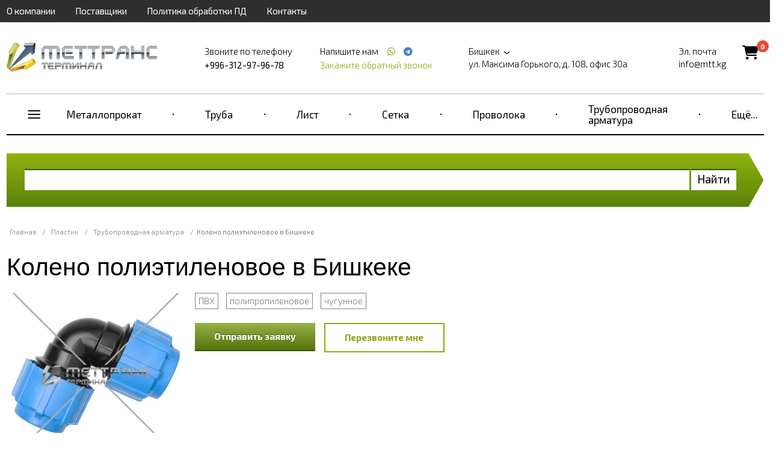

--- FILE ---
content_type: text/html; charset=UTF-8
request_url: https://mtt.kg/plastik/koleno-polietilenovoe
body_size: 16492
content:
<!doctype html>
<html ng-app="frontend">
<head>
    <meta charset="UTF-8">

    			<title>Колено полиэтиленовое купить в Бишкеке – цена в МетТрансТерминал</title>
		<meta name="Keywords" content="" />
		<meta name="Description" content="Предлагаем купить колено полиэтиленовое в Бишкеке по низким ценам — ГК МетТрансТерминал. В наличии на складе и под заказ. Продажа оптом и в розницу. Бесплатная доставка. Звоните +996-312-97-96-78." />
	
    <meta name="viewport" content="width=device-width, initial-scale=1, maximum-scale=1, user-scalable=0">
    <meta name="format-detection" content="telephone=no">
    <link rel="stylesheet" href="https://cdnjs.cloudflare.com/ajax/libs/font-awesome/6.4.0/css/all.min.css">
    <link rel="stylesheet" href="/frontend/head.min.css">
    <!--<link rel="preload" href="/frontend/fonts/icons.woff2" as="font">-->
            <script language="javascript">
          window.cart = {
            products: []
          };
        </script>

    
    <!-- Yandex.Metrika counter -->
<script type="text/javascript" >
   (function(m,e,t,r,i,k,a){m[i]=m[i]||function(){(m[i].a=m[i].a||[]).push(arguments)};
   m[i].l=1*new Date();
   for (var j = 0; j < document.scripts.length; j++) {if (document.scripts[j].src === r) { return; }}
   k=e.createElement(t),a=e.getElementsByTagName(t)[0],k.async=1,k.src=r,a.parentNode.insertBefore(k,a)})
   (window, document, "script", "https://mc.yandex.ru/metrika/tag.js", "ym");

   ym(94030854, "init", {
        clickmap:true,
        trackLinks:true,
        accurateTrackBounce:true
   });
</script>
<noscript><div><img src="https://mc.yandex.ru/watch/94030854" style="position:absolute; left:-9999px;" alt="" /></div></noscript>
<!-- /Yandex.Metrika counter --> <meta name="yandex-verification" content="c4691ed9cd693249" /> <meta name="google-site-verification" content="I1l0ML9hjUP315ETp1fqzZJHocDH5fVwJ94N_7BDYSs" />

    <script>
        window.dataLayer = window.dataLayer || [];
    </script>
</head>
<body ng-app="frontend">

<div class="navbar_bg"></div>

<div class="page-container">

    <div class="nav-bar-main">

        <div class="nav-bar-main__head">
            <div class="first-three">
                <slide-toggle class="button-nav-bar" for=".nav-bar-main__menu_container"><i data-cl="content" class="align content icon"></i></slide-toggle>
                <noindex>
                    <span class="nav-bar-main__logo">
                            <a href="/">
        <img src="https://mtt.kg/img/original/images/58047eaf79f69.png" alt="">
    </a>

                    </span>
                </noindex>
                <slide-toggle class="cal-nav-bar" for=".nav-bar-main__contact_container"><i data-cl="call" class="align call icon"></i></slide-toggle>
            </div>
            <div class="header__cart nav-bar-main__cart">
                <div class="cart-icon">
                    <a href="/cart">
                        <i class="fas fa-shopping-cart"></i>
                        <span class="cart-count">0</span>
                    </a>
                </div>
            </div>
        </div>

        <div class="nav-bar-main__contact_container">
            <div class="navbar nav-big">
                                    <div     class="navbar__container">
                            
                                        <div     class="navbar__item first">                <a href="/about">О компании</a>                    </div>
    
                
                                        <div     class="navbar__item">                <a href="/partners">Поставщики</a>                    </div>
    
                
                                        <div     class="navbar__item">                <a href="/policy">Политика обработки ПД</a>                    </div>
    
                
                                        <div     class="navbar__item last">                <a href="/contacts">Контакты</a>                    </div>
    

        </div>
    
            </div>
            <div class="header"  itemscope itemtype="http://schema.org/Organization" >
    <meta itemprop="name" content="Группа компаний МетТрансТерминал" />
            <div class="header__logo">
            <a href="/" class="logo">
                <img src="https://mtt.kg/img/original/images/58047eaf79f69.png" alt="">
            </a>
        </div>
    
            <div class="header__right">
            <div class="header__phone">
                <div class="header__phone-text">Звоните по телефону</div>
                <div class="header__phone-number">                                                                                        <span itemprop="telephone" >+996-312-97-96-78</span>
                                                                                    
                                                                        
                        
                                                                                                    
                                                    
                        </div>

            </div>
            <div class="header__phone icons">
                <div class="header__phone-text">
                    Напишите нам                                                    
                                                    
                        
                                                                            <a style="margin-left: 10px;" href="https://wa.me/+996779893258"
                               target="_blank">
                                <span itemprop="telephone"></span> <i class="icon whatsapp"></i></a>
                        
                        
                                                                                                            <a style="margin-left: 4px;" href="https://t.me/+996779893258"
                                   target="_blank">
                                    <span itemprop="telephone"></span> <i class="icon telegram"></i></a>
                                                    
                        </div>

                <request-a-callback class="header__request-a-callback">
                    <span class="header__request-a-callback--link" ng-click="showModal()">Закажите обратный звонок</span>
                </request-a-callback>
            </div>
            <div class="header__address"  itemprop="address" itemscope itemtype="http://schema.org/PostalAddress">

                <div class="header__text">
                    <script language="javascript">
                        window.cities = [

                                                        	{
		                    	name: 'Ош',
		                        url: 'https://osh.mtt.kg/',
		                        nationalCurrency: '1.2',
		                        nationalCurrencySign: 'сом'
                                },
                                                    ];
                    </script>
                    <div
                            city-select=""
                            container="cities"
                            label="Бишкек">
                        <button type="button" class="button button_type_city">
                            <span itemprop="addressLocality" class="button__text">Бишкек</span>
                        </button>
                    </div>
                </div>
                <div class="header__text"  itemprop="streetAddress" >ул. Максима Горького, д. 108, офис 30а</div>
            </div>
            <div class="header__mail">
                <div class="header__text">Эл. почта</div>
                <a class="header__text" href="mailto:info@mtt.kg" itemprop="email">info@mtt.kg</a>
            </div>
            <div class="header__cart">
                <div class="cart-icon">
                    <a href="/cart">
                        <i class="fas fa-shopping-cart"></i>
                        <span class="cart-count">0</span>
                    </a>
                </div>
            </div>
        </div>
    </div>


        </div>

        <div class="nav-bar-main__menu_container">
            <span class="descr_title descr_title_menu">Наша продукция</span>
                                <div     class="top-menu">
            <div class="categories-dropdown-menu-container">
                <span class="top-menu__item-sq"></span>
                                    <div     class="categories-dropdown-menu">
                            
                                        <a href="/armatura"      class="categories-dropdown-menu__item first">
            <div class="triangle__item" >
                <label class="checkbox checkbox_theme_product">
                    <span class="shape-icon shape-icon_type_arm"></span>
                    <span class="checkbox__text">
                        <span>Арматура</span>
                    </span>
                </label>
            </div>
        </a>
    
                
                                        <a href="/stal/balka-metallicheskaya"      class="categories-dropdown-menu__item">
            <div class="triangle__item" >
                <label class="checkbox checkbox_theme_product">
                    <span class="shape-icon shape-icon_type_balka"></span>
                    <span class="checkbox__text">
                        <span>Балка металлическая</span>
                    </span>
                </label>
            </div>
        </a>
    
                
                                        <a href="/katanka"      class="categories-dropdown-menu__item">
            <div class="triangle__item" >
                <label class="checkbox checkbox_theme_product">
                    <span class="shape-icon shape-icon_type_katanka"></span>
                    <span class="checkbox__text">
                        <span>Катанка</span>
                    </span>
                </label>
            </div>
        </a>
    
                
                                        <a href="/lenta"      class="categories-dropdown-menu__item">
            <div class="triangle__item" >
                <label class="checkbox checkbox_theme_product">
                    <span class="shape-icon shape-icon_type_lenta"></span>
                    <span class="checkbox__text">
                        <span>Лента</span>
                    </span>
                </label>
            </div>
        </a>
    
                
                                        <a href="/list"      class="categories-dropdown-menu__item">
            <div class="triangle__item" >
                <label class="checkbox checkbox_theme_product">
                    <span class="shape-icon shape-icon_type_list"></span>
                    <span class="checkbox__text">
                        <span>Лист</span>
                    </span>
                </label>
            </div>
        </a>
    
                
                                        <a href="/polosa"      class="categories-dropdown-menu__item">
            <div class="triangle__item" >
                <label class="checkbox checkbox_theme_product">
                    <span class="shape-icon shape-icon_type_polosa"></span>
                    <span class="checkbox__text">
                        <span>Полоса</span>
                    </span>
                </label>
            </div>
        </a>
    
                
                                        <a href="/provoloka"      class="categories-dropdown-menu__item">
            <div class="triangle__item" >
                <label class="checkbox checkbox_theme_product">
                    <span class="shape-icon shape-icon_type_provoloka"></span>
                    <span class="checkbox__text">
                        <span>Проволока</span>
                    </span>
                </label>
            </div>
        </a>
    
                
                                        <a href="/prutok"      class="categories-dropdown-menu__item">
            <div class="triangle__item" >
                <label class="checkbox checkbox_theme_product">
                    <span class="shape-icon shape-icon_type_prutok"></span>
                    <span class="checkbox__text">
                        <span>Пруток</span>
                    </span>
                </label>
            </div>
        </a>
    
                
                                        <a href="/kvadrat"      class="categories-dropdown-menu__item">
            <div class="triangle__item" >
                <label class="checkbox checkbox_theme_product">
                    <span class="shape-icon shape-icon_type_kvadrat"></span>
                    <span class="checkbox__text">
                        <span>Квадрат</span>
                    </span>
                </label>
            </div>
        </a>
    
                
                                        <a href="/krug"      class="categories-dropdown-menu__item">
            <div class="triangle__item" >
                <label class="checkbox checkbox_theme_product">
                    <span class="shape-icon shape-icon_type_krug"></span>
                    <span class="checkbox__text">
                        <span>Кругляк металлический</span>
                    </span>
                </label>
            </div>
        </a>
    
                
                                        <a href="/shestigrannik"      class="categories-dropdown-menu__item">
            <div class="triangle__item" >
                <label class="checkbox checkbox_theme_product">
                    <span class="shape-icon shape-icon_type_hexagon"></span>
                    <span class="checkbox__text">
                        <span>Шестигранник</span>
                    </span>
                </label>
            </div>
        </a>
    
                
                                        <a href="/setka"      class="categories-dropdown-menu__item">
            <div class="triangle__item" >
                <label class="checkbox checkbox_theme_product">
                    <span class="shape-icon shape-icon_type_setka"></span>
                    <span class="checkbox__text">
                        <span>Сетка</span>
                    </span>
                </label>
            </div>
        </a>
    
                
                                        <a href="/truby"      class="categories-dropdown-menu__item">
            <div class="triangle__item" >
                <label class="checkbox checkbox_theme_product">
                    <span class="shape-icon shape-icon_type_truba-krug"></span>
                    <span class="checkbox__text">
                        <span>Труба</span>
                    </span>
                </label>
            </div>
        </a>
    
                
                                        <a href="/truby-profilnye"      class="categories-dropdown-menu__item">
            <div class="triangle__item" >
                <label class="checkbox checkbox_theme_product">
                    <span class="shape-icon shape-icon_type_"></span>
                    <span class="checkbox__text">
                        <span>Труба профильная</span>
                    </span>
                </label>
            </div>
        </a>
    
                
                                        <a href="/truby-kvadratnye"      class="categories-dropdown-menu__item">
            <div class="triangle__item" >
                <label class="checkbox checkbox_theme_product">
                    <span class="shape-icon shape-icon_type_truba-kv"></span>
                    <span class="checkbox__text">
                        <span>Труба квадратная</span>
                    </span>
                </label>
            </div>
        </a>
    
                
                                        <a href="/truby-pryamougolnye"      class="categories-dropdown-menu__item">
            <div class="triangle__item" >
                <label class="checkbox checkbox_theme_product">
                    <span class="shape-icon shape-icon_type_truba-pr"></span>
                    <span class="checkbox__text">
                        <span>Труба прямоугольная</span>
                    </span>
                </label>
            </div>
        </a>
    
                
                                        <a href="/ugolok"      class="categories-dropdown-menu__item">
            <div class="triangle__item" >
                <label class="checkbox checkbox_theme_product">
                    <span class="shape-icon shape-icon_type_ugol"></span>
                    <span class="checkbox__text">
                        <span>Уголок</span>
                    </span>
                </label>
            </div>
        </a>
    
                
                                        <a href="/shveller-metallicheskiy"      class="categories-dropdown-menu__item last">
            <div class="triangle__item" >
                <label class="checkbox checkbox_theme_product">
                    <span class="shape-icon shape-icon_type_shveler"></span>
                    <span class="checkbox__text">
                        <span>Швеллер</span>
                    </span>
                </label>
            </div>
        </a>
    

        </div>
    
            </div>
                            
                                                                                    <span class="top-menu__sep "></span>
                <div     class="top-menu__item first branch isCatalogSection" top-menu>                <a href="/metalloprokat">Металлопрокат</a>            </div>
                            <div     class="menu_level_1">
                                                <div class="menu_col_1">
                                                                    
                                                <div     class="top-menu__item first isCatalogSection" top-menu>                <a href="/armatura">Арматура</a>            </div>
            
    
                                                                    
                                                <div     class="top-menu__item" top-menu>                <a href="/stal/armatura-stalnaya">Стальная арматура</a>            </div>
            
    
                                                                    
                                                <div     class="top-menu__item" top-menu>                <a href="/armatura/armatura-riflenaya">Арматура рифленая</a>            </div>
            
    
                                                                    
                                                <div     class="top-menu__item" top-menu>                <a href="/armatura/armatura-gladkaya">Гладкая арматура</a>            </div>
            
    
                                                                    
                                                <div     class="top-menu__item isCatalogSection" top-menu>                <a href="/balka-dvutavrovaya">Двутавровая балка</a>            </div>
            
    
                                                                    
                                                <div     class="top-menu__item" top-menu>                <a href="/stal/balka-metallicheskaya">Балка металлическая</a>            </div>
            
    
                                                                    
                                                <div     class="top-menu__item" top-menu>                <a href="/stal/balka-dvutavrovaya-bu">Балка двутавровая бу</a>            </div>
            
    
                                                                    
                                                <div     class="top-menu__item isCatalogSection" top-menu>                <a href="/katanka">Катанка</a>            </div>
            
    
                                                                    
                                                <div     class="top-menu__item" top-menu>                <a href="/alyuminiy/katanka-alyuminievaya">Катанка алюминиевая</a>            </div>
            
    
                                                                    
                                                <div     class="top-menu__item" top-menu>                <a href="/latun/katanka-latunnaya">Катанка латунная</a>            </div>
            
    
                                                                    
                                                <div     class="top-menu__item" top-menu>                <a href="/med/katanka-mednaya">Катанка медная</a>            </div>
            
    
                                                                    
                                                <div     class="top-menu__item" top-menu>                <a href="/stal/katanka-stalnaya">Катанка стальная</a>            </div>
            
    
                                                                    
                                                <div     class="top-menu__item isCatalogSection" top-menu>                <a href="/kvadrat">Квадрат</a>            </div>
            
    
                                                                    
                                                <div     class="top-menu__item" top-menu>                <a href="/alyuminiy/kvadrat-alyuminievyy">Квадрат алюминиевый</a>            </div>
            
    
                                                                    
                                                <div     class="top-menu__item" top-menu>                <a href="/bronza/kvadrat-bronzovyy">Квадрат бронзовый</a>            </div>
            
    
                                                                    
                                                <div     class="top-menu__item" top-menu>                <a href="/latun/kvadrat-latunnyy">Латунный квадрат</a>            </div>
            
    
                                                                    
                                                <div     class="top-menu__item" top-menu>                <a href="/med/kvadrat-mednyy">Медный квадрат</a>            </div>
            
    
                                                                    
                                                <div     class="top-menu__item" top-menu>                <a href="/stal/kvadrat-nerzhaveyushchiy">Квадрат нержавеющий</a>            </div>
            
    
                                                                    
                                                <div     class="top-menu__item" top-menu>                <a href="/stal/kvadrat-stalnoy">Квадрат металлический</a>            </div>
            
    
                                                                    
                                                <div     class="top-menu__item" top-menu>                <a href="/titan/kvadrat-titanovyy">Титановый квадрат</a>            </div>
            
    
                                    </div>
                <div class="menu_col_2">
                                                                            
                                                <div     class="top-menu__item isCatalogSection" top-menu>                <a href="/krug">Кругляк металлический</a>            </div>
            
    
                                                                    
                                                <div     class="top-menu__item" top-menu>                <a href="/alyuminiy/krug-alyuminievyy">Круг алюминиевый</a>            </div>
            
    
                                                                    
                                                <div     class="top-menu__item" top-menu>                <a href="/bronza/krug-bronzovyy">Круг бронзовый</a>            </div>
            
    
                                                                    
                                                <div     class="top-menu__item" top-menu>                <a href="/latun/krug-latunnyy">Круг латунный</a>            </div>
            
    
                                                                    
                                                <div     class="top-menu__item" top-menu>                <a href="/med/krug-mednyy">Круг медный</a>            </div>
            
    
                                                                    
                                                <div     class="top-menu__item" top-menu>                <a href="/stal/krug-nerzhaveyushchiy">Круг нержавеющий</a>            </div>
            
    
                                                                    
                                                <div     class="top-menu__item" top-menu>                <a href="/stal/krug-stalnoy">Круг стальной</a>            </div>
            
    
                                                                    
                                                <div     class="top-menu__item" top-menu>                <a href="/titan/krug-titanovyy">Круг титановый</a>            </div>
            
    
                                                                    
                                                <div     class="top-menu__item isCatalogSection" top-menu>                <a href="/lenta">Лента</a>            </div>
            
    
                                                                    
                                                <div     class="top-menu__item" top-menu>                <a href="/alyuminiy/lenta-alyuminievaya">Алюминиевая лента</a>            </div>
            
    
                                                                    
                                                <div     class="top-menu__item" top-menu>                <a href="/stal/lenta-bandazhnaya">Лента бандажная</a>            </div>
            
    
                                                                    
                                                <div     class="top-menu__item" top-menu>                <a href="/bronza/lenta-bronzovaya">Лента бронзовая</a>            </div>
            
    
                                                                    
                                                <div     class="top-menu__item" top-menu>                <a href="/latun/lenta-latunnaya">Латунная лента</a>            </div>
            
    
                                                                    
                                                <div     class="top-menu__item" top-menu>                <a href="/med/lenta-mednaya">Медная лента</a>            </div>
            
    
                                                                    
                                                <div     class="top-menu__item" top-menu>                <a href="/stal/lenta-nerzhaveyushchaya">Лента нержавеющая</a>            </div>
            
    
                                                                    
                                                <div     class="top-menu__item" top-menu>                <a href="/stal/lenta-ocinkovannaya">Лента оцинкованная</a>            </div>
            
    
                                                                    
                                                <div     class="top-menu__item" top-menu>                <a href="/stal/lenta-perforirovannaya-montazhnaya">Перфорированная лента</a>            </div>
            
    
                                                                    
                                                <div     class="top-menu__item" top-menu>                <a href="/stal/lenta-stalnaya">Лента стальная</a>            </div>
            
    
                                                                    
                                                <div     class="top-menu__item" top-menu>                <a href="/titan/lenta-titanovaya">Лента титановая</a>            </div>
            
    
                                                                    
                                                <div     class="top-menu__item" top-menu>                <a href="/stal/lenta-upakovochnaya">Лента стальная упаковочная</a>            </div>
            
    
                                                                    
                                                <div     class="top-menu__item isCatalogSection" top-menu>                <a href="/shestigrannik">Шестигранник</a>            </div>
            
    
                                                                    
                                                <div     class="top-menu__item" top-menu>                <a href="/alyuminiy/shestigrannik-alyuminievyy">Шестигранник алюминиевый</a>            </div>
            
    
                                                </div>
                <div class="menu_col_3">
                                                                
                                                <div     class="top-menu__item" top-menu>                <a href="/bronza/shestigrannik-bronzovyy">Шестигранник бронзовый</a>            </div>
            
    
                                                                    
                                                <div     class="top-menu__item isCatalogSection" top-menu>                <a href="/prutok">Пруток</a>            </div>
            
    
                                                                    
                                                <div     class="top-menu__item" top-menu>                <a href="/alyuminiy/prutok-alyuminievyy">Алюминиевый пруток</a>            </div>
            
    
                                                                    
                                                <div     class="top-menu__item" top-menu>                <a href="/bronza/prutok-bronzovyy">Бронзовый пруток</a>            </div>
            
    
                                                                    
                                                <div     class="top-menu__item" top-menu>                <a href="/latun/prutok-latunnyy">Латунный пруток</a>            </div>
            
    
                                                                    
                                                <div     class="top-menu__item" top-menu>                <a href="/med/prutok-mednyy">Медный пруток</a>            </div>
            
    
                                                                    
                                                <div     class="top-menu__item" top-menu>                <a href="/stal/prutok-nerzhaveyushchiy">Пруток нержавеющий</a>            </div>
            
    
                                                                    
                                                <div     class="top-menu__item" top-menu>                <a href="/stal/rels-zheleznodorozhnyy-zhd">Рельс железнодорожный ЖД</a>            </div>
            
    
                                                                    
                                                <div     class="top-menu__item" top-menu>                <a href="/stal/prutok-stalnoy">Пруток стальной</a>            </div>
            
    
                                                                    
                                                <div     class="top-menu__item" top-menu>                <a href="/titan/prutok-titanovyy">Титановый пруток</a>            </div>
            
    
                                                                    
                                                <div     class="top-menu__item isCatalogSection" top-menu>                <a href="/polosa">Полоса</a>            </div>
            
    
                                                                    
                                                <div     class="top-menu__item" top-menu>                <a href="/alyuminiy/polosa-alyuminievaya">Алюминиевая полоса</a>            </div>
            
    
                                                                    
                                                <div     class="top-menu__item" top-menu>                <a href="/bronza/polosa-bronzovaya">Полоса бронзовая</a>            </div>
            
    
                                                                    
                                                <div     class="top-menu__item" top-menu>                <a href="/latun/polosa-latunnaya">Латунная полоса</a>            </div>
            
    
                                                                    
                                                <div     class="top-menu__item" top-menu>                <a href="/med/polosa-mednaya">Медная полоса</a>            </div>
            
    
                                                                    
                                                <div     class="top-menu__item" top-menu>                <a href="/stal/polosa-nerzhaveyushchaya">Полоса нержавеющая</a>            </div>
            
    
                                                                    
                                                <div     class="top-menu__item" top-menu>                <a href="/stal/polosa-ocinkovannaya">Полоса оцинкованная</a>            </div>
            
    
                                                                    
                                                <div     class="top-menu__item" top-menu>                <a href="/stal/polosa-stalnaya">Полоса стальная</a>            </div>
            
    
                                                                    
                                                <div     class="top-menu__item" top-menu>                <a href="/latun/shestigrannik-latunnyy">Латунный шестигранник</a>            </div>
            
    
                                                                    
                                                <div     class="top-menu__item" top-menu>                <a href="/stal/shestigrannik-nerzhaveyushchiy">Шестигранник нержавеющий</a>            </div>
            
    
                                                                    
                                                <div     class="top-menu__item" top-menu>                <a href="/stal/shestigrannik-stalnoy">Шестигранник стальной</a>            </div>
            
    
                                                                    
                                                <div     class="top-menu__item" top-menu>                <a href="/titan/shestigrannik-titanovyy">Титановый шестигранник</a>            </div>
            
    
                                                            </div>
                <div class="menu_col_3">
                                                    
                                                <div     class="top-menu__item isCatalogSection" top-menu>                <a href="/ugolok">Уголок</a>            </div>
            
    
                                                                    
                                                <div     class="top-menu__item" top-menu>                <a href="/alyuminiy/ugolok-alyuminievyy">Уголок алюминиевый (г-образный профиль)</a>            </div>
            
    
                                                                    
                                                <div     class="top-menu__item" top-menu>                <a href="/stal/ugolok-nerzhaveyushchiy-v-gorode">Уголок из нержавеющей стали</a>            </div>
            
    
                                                                    
                                                <div     class="top-menu__item" top-menu>                <a href="/stal/ugolok-ocinkovannyy">Уголок оцинкованный</a>            </div>
            
    
                                                                    
                                                <div     class="top-menu__item" top-menu>                <a href="/stal/ugolok-stalnoy-v-gorode">Уголок металлический</a>            </div>
            
    
                                                                    
                                                <div     class="top-menu__item isCatalogSection" top-menu>                <a href="/shveller-metallicheskiy">Швеллер</a>            </div>
            
    
                                                                    
                                                <div     class="top-menu__item" top-menu>                <a href="/alyuminiy/shveller-alyuminievyy">Швеллер алюминиевый</a>            </div>
            
    
                                                                    
                                                <div     class="top-menu__item" top-menu>                <a href="/stal/shveller-stalnoy">Швеллер стальной</a>            </div>
            
    
                                                                    
                                                <div     class="top-menu__item isCatalogSection" top-menu>                <a href="/shtrips">Штрипс</a>            </div>
            
    
                                                                    
                                                <div     class="top-menu__item" top-menu>                <a href="/stal/shtrips-nerzhaveyushchiy">Штрипс нержавеющий</a>            </div>
            
    
                                                                    
                                                <div     class="top-menu__item" top-menu>                <a href="/stal/shtrips-ocinkovannyy">Штрипс оцинкованный</a>            </div>
            
    
                                                                    
                                                <div     class="top-menu__item" top-menu>                <a href="/stal/shtrips-stalnoy">Штрипс стальной</a>            </div>
            
    
                                                                    
                                                <div     class="top-menu__item isCatalogSection" top-menu>                <a href="/rels">Рельс</a>            </div>
            
    
                                                                    
                                                <div     class="top-menu__item" top-menu>                <a href="/stal/relsy-tramvaynye">Рельсы трамвайные</a>            </div>
            
    
                                                                    
                                                <div     class="top-menu__item" top-menu>                <a href="/stal/rels-kranovyy">Рельс крановый</a>            </div>
            
    
                                                                    
                                                <div     class="top-menu__item isCatalogSection" top-menu>                <a href="/pokovka">Поковка</a>            </div>
            
    
                                                                    
                                                <div     class="top-menu__item" top-menu>                <a href="/stal/pokovka-nerzhaveyushchaya">Поковка нержавеющая</a>            </div>
            
    
                                                                    
                                                <div     class="top-menu__item" top-menu>                <a href="/stal/pokovka-stalnaya">Поковка стальная</a>            </div>
            
    
                                                                    
                                                <div     class="top-menu__item last" top-menu>                <a href="/titan/pokovki-titanovye">Поковки титановые</a>            </div>
            
    
            </div>
            
        </div>
    
    
                
                                                                                    <span class="top-menu__sep "></span>
                <div     class="top-menu__item branch isCatalogSection" top-menu>                <a href="/truby">Труба</a>            </div>
                            <div     class="menu_level_1">
                                                <div class="menu_col_1">
                                                                    
                                                <div     class="top-menu__item first isCatalogSection" top-menu>                <a href="/truba-kruglaya">Труба круглая</a>            </div>
            
    
                                                                    
                                                <div     class="top-menu__item" top-menu>                <a href="/alyuminiy/truba-alyuminievaya-kruglaya">Труба алюминиевая круглая</a>            </div>
            
    
                                                                    
                                                <div     class="top-menu__item" top-menu>                <a href="/asbestocement/truba-asbestocementnaya">Асбестоцементная труба</a>            </div>
            
    
                                                                    
                                                <div     class="top-menu__item" top-menu>                <a href="/bronza/truba-bronzovaya">Бронзовая труба</a>            </div>
            
    
                                                                    
                                                <div     class="top-menu__item" top-menu>                <a href="/stal/burilnye-truby">Труба бурильная</a>            </div>
            
    
                                                                    
                                                <div     class="top-menu__item" top-menu>                <a href="/stal/truba-stalnaya-vodogazoprovodnaya-vgp-ocinkovannaya">Труба водогазопроводная (ВГП) оцинкованная</a>            </div>
            
    
                                                                    
                                                <div     class="top-menu__item" top-menu>                <a href="/stal/truba-gazliftnaya">Трубы газлифтные</a>            </div>
            
    
                                                                    
                                                <div     class="top-menu__item" top-menu>                <a href="/dymohod/truba-dymohoda">Труба для дымохода</a>            </div>
            
    
                                                                    
                                                <div     class="top-menu__item" top-menu>                <a href="/alyuminiy/truba-dyuralevaya">Дюралевая труба</a>            </div>
            
    
                                                                    
                                                <div     class="top-menu__item" top-menu>                <a href="/stal/truba-kotelnaya">Трубы котельные</a>            </div>
            
    
                                                                    
                                                <div     class="top-menu__item" top-menu>                <a href="/stal/truba-kotelnaya-nerzhaveyushchaya">Труба котельная нержавеющая</a>            </div>
            
    
                                                                    
                                                <div     class="top-menu__item" top-menu>                <a href="/stal/truba-krekingovaya">Труба крекинговая</a>            </div>
            
    
                                                                    
                                                <div     class="top-menu__item" top-menu>                <a href="/latun/truba-latunnaya">Труба латунная</a>            </div>
            
    
                                                                    
                                                <div     class="top-menu__item" top-menu>                <a href="/stal/truba-magistralnaya-gost-20295-85">Труба магистральная</a>            </div>
            
    
                                                                    
                                                <div     class="top-menu__item" top-menu>                <a href="/med/truba-mednaya-kruglaya">Труба медная круглая</a>            </div>
            
    
                                                                    
                                                <div     class="top-menu__item" top-menu>                <a href="/splavy/truba-medno-nikelevaya">Труба медно-никелевая</a>            </div>
            
    
                                    </div>
                <div class="menu_col_2">
                                                                            
                                                <div     class="top-menu__item" top-menu>                <a href="/kompozit/truba-metalloplastikovaya-kruglaya">Труба металлопластиковая</a>            </div>
            
    
                                                                    
                                                <div     class="top-menu__item" top-menu>                <a href="/stal/truba-nasosno-kompressornaya-nkt">Труба насосно-компрессорная (НКТ)</a>            </div>
            
    
                                                                    
                                                <div     class="top-menu__item" top-menu>                <a href="/stal/truba-nerzhaveyushchaya-kruglaya">Труба нержавеющая круглая</a>            </div>
            
    
                                                                    
                                                <div     class="top-menu__item" top-menu>                <a href="/plastik/truba-npvh">Труба НПВХ</a>            </div>
            
    
                                                                    
                                                <div     class="top-menu__item" top-menu>                <a href="/stal/truba-obsadnaya">Обсадные трубы для скважин</a>            </div>
            
    
                                                                    
                                                <div     class="top-menu__item" top-menu>                <a href="/stal/truba-ocinkovannaya">Труба оцинкованная</a>            </div>
            
    
                                                                    
                                                <div     class="top-menu__item" top-menu>                <a href="/plastik/truba-pvh">Трубы ПВХ</a>            </div>
            
    
                                                                    
                                                <div     class="top-menu__item" top-menu>                <a href="/plastik/truba-polipropilenovaya">Труба полипропиленовая</a>            </div>
            
    
                                                                    
                                                <div     class="top-menu__item" top-menu>                <a href="/plastik/truba-polietilenovaya-pe">Труба полиэтиленовая ПЭ</a>            </div>
            
    
                                                                    
                                                <div     class="top-menu__item" top-menu>                <a href="/truba-precizionnaya">Труба прецизионная</a>            </div>
            
    
                                                                    
                                                <div     class="top-menu__item" top-menu>                <a href="/dymohod/truba-sendvich">Сэндвич труба для дымохода</a>            </div>
            
    
                                                                    
                                                <div     class="top-menu__item" top-menu>                <a href="/stal/truba-stalnaya-besshovnaya">Труба бесшовная</a>            </div>
            
    
                                                                    
                                                <div     class="top-menu__item" top-menu>                <a href="/stal/truba-stalnaya-vodogazoprovodnaya-vgp-gost-3262-75">Труба водогазопроводная (ВГП)</a>            </div>
            
    
                                                                    
                                                <div     class="top-menu__item" top-menu>                <a href="/stal/truba-stalnaya-elektrosvarnaya">Труба электросварная</a>            </div>
            
    
                                                                    
                                                <div     class="top-menu__item" top-menu>                <a href="/titan/titanovaya-truba">Труба титановая</a>            </div>
            
    
                                                                    
                                                <div     class="top-menu__item" top-menu>                <a href="/chugun/truba-chugunnaya">Труба чугунная</a>            </div>
            
    
                                                </div>
                <div class="menu_col_3">
                                                                
                                                <div     class="top-menu__item isCatalogSection" top-menu>                <a href="/truby-profilnye">Труба профильная</a>            </div>
            
    
                                                                    
                                                <div     class="top-menu__item" top-menu>                <a href="/alyuminiy/truba-alyuminievaya-profilnaya">Труба профильная алюминиевая</a>            </div>
            
    
                                                                    
                                                <div     class="top-menu__item" top-menu>                <a href="/latun/latunnaya-profilnaya-truba">Латунная профильная труба</a>            </div>
            
    
                                                                    
                                                <div     class="top-menu__item" top-menu>                <a href="/med/truba-mednaya-profilnaya">Труба медная профильная</a>            </div>
            
    
                                                                    
                                                <div     class="top-menu__item" top-menu>                <a href="/stal/truba-nerzhaveyushchaya-profilnaya">Труба профильная нержавеющая</a>            </div>
            
    
                                                                    
                                                <div     class="top-menu__item" top-menu>                <a href="/stal/truba-ocinkovannaya-profilnaya">Труба оцинкованная профильная</a>            </div>
            
    
                                                                    
                                                <div     class="top-menu__item" top-menu>                <a href="/stal/truba-stalnaya-profilnaya">Профильная труба</a>            </div>
            
    
                                                                    
                                                <div     class="top-menu__item" top-menu>                <a href="/truby/truba-profilnaya-tonkostennaya">Труба профильная тонкостенная</a>            </div>
            
    
                                                                    
                                                <div     class="top-menu__item" top-menu>                <a href="/stal/truba-stalnaya-kvadratnaya">Труба квадратная</a>            </div>
            
    
                                                                    
                                                <div     class="top-menu__item" top-menu>                <a href="/alyuminiy/truba-alyuminievaya-kvadratnaya">Труба алюминиевая квадратная</a>            </div>
            
    
                                                                    
                                                <div     class="top-menu__item" top-menu>                <a href="/med/truba-mednaya-kvadratnaya">Труба медная квадратная</a>            </div>
            
    
                                                                    
                                                <div     class="top-menu__item" top-menu>                <a href="/stal/truba-nerzhaveyushchaya-kvadratnaya">Труба квадратная нержавеющая</a>            </div>
            
    
                                                                    
                                                <div     class="top-menu__item" top-menu>                <a href="/stal/truba-kvadratnaya-ocinkovannaya">Труба оцинкованная квадратная</a>            </div>
            
    
                                                            </div>
                <div class="menu_col_3">
                                                    
                                                <div     class="top-menu__item isCatalogSection" top-menu>                <a href="/truby-pryamougolnye">Труба прямоугольная</a>            </div>
            
    
                                                                    
                                                <div     class="top-menu__item" top-menu>                <a href="/alyuminiy/truba-alyuminievaya-pryamougolnaya">Труба алюминиевая прямоугольная</a>            </div>
            
    
                                                                    
                                                <div     class="top-menu__item" top-menu>                <a href="/med/mednaya-pryamougolnaya-truba">Труба медная прямоугольная</a>            </div>
            
    
                                                                    
                                                <div     class="top-menu__item" top-menu>                <a href="/stal/truba-nerzhaveyushchaya-pryamougolnaya">Труба нержавеющая прямоугольная</a>            </div>
            
    
                                                                    
                                                <div     class="top-menu__item" top-menu>                <a href="/stal/truba-stalnaya-pryamougolnaya">Труба стальная прямоугольная</a>            </div>
            
    
                                                                    
                                                <div     class="top-menu__item isCatalogSection" top-menu>                <a href="/truba-gofrirovannaya">Труба гофрированная</a>            </div>
            
    
                                                                    
                                                <div     class="top-menu__item" top-menu>                <a href="/truby/truba-drenazhnaya-gofrirovannaya">Труба дренажная гофрированная</a>            </div>
            
    
                                                                    
                                                <div     class="top-menu__item" top-menu>                <a href="/truby/truba-kanalizacionnaya-gofrirovannaya">Труба канализационная гофрированная</a>            </div>
            
    
                                                                    
                                                <div     class="top-menu__item" top-menu>                <a href="/stal/truba-nerzhaveyushchaya-gofrirovannaya">Гофрированная нержавеющая труба</a>            </div>
            
    
                                                                    
                                                <div     class="top-menu__item" top-menu>                <a href="/stal/truba-nerzhaveyushchaya-gofrirovannaya-neotozhzhennaya">Труба нержавеющая гофрированная неотожженная</a>            </div>
            
    
                                                                    
                                                <div     class="top-menu__item" top-menu>                <a href="/stal/truba-gofrirovannaya-nerzhaveyushchaya-otozhzhennaya">Труба нержавеющая гофрированная отожженная</a>            </div>
            
    
                                                                    
                                                <div     class="top-menu__item" top-menu>                <a href="/plastik/truba-gofrirovannaya-pvh">Труба ПВХ гофрированная</a>            </div>
            
    
                                                                    
                                                <div     class="top-menu__item last" top-menu>                <a href="/plastik/truba-polietilenovaya-pe-gofrirovannaya">Труба полиэтиленовая ПЭ гофрированная</a>            </div>
            
    
            </div>
            
        </div>
    
    
                
                                                                                    <span class="top-menu__sep "></span>
                <div     class="top-menu__item branch isCatalogSection" top-menu>                <a href="/list">Лист</a>            </div>
                            <div     class="menu_level_1">
                                                <div class="menu_col_1">
                                                                    
                                                <div     class="top-menu__item first isCatalogSection" top-menu>                <a href="/list-gladkiy">Лист гладкий</a>            </div>
            
    
                                                                    
                                                <div     class="top-menu__item" top-menu>                <a href="/alyuminiy/list-alyuminievyy-gladkiy">Лист алюминиевый гладкий</a>            </div>
            
    
                                                                    
                                                <div     class="top-menu__item" top-menu>                <a href="/bronza/bronzovyy-list">Бронзовый лист</a>            </div>
            
    
                                                                    
                                                <div     class="top-menu__item" top-menu>                <a href="/latun/list-latunnyy">Латунный лист</a>            </div>
            
    
                                                                    
                                                <div     class="top-menu__item" top-menu>                <a href="/med/list-mednyy-gladkiy">Лист медный гладкий</a>            </div>
            
    
                                                                    
                                                <div     class="top-menu__item" top-menu>                <a href="/stal/list-nerzhaveyushchiy-gladkiy">Лист нержавеющий гладкий</a>            </div>
            
    
                                                                    
                                                <div     class="top-menu__item" top-menu>                <a href="/stal/list-ocinkovannyy-gladkiy">Лист оцинкованный гладкий</a>            </div>
            
    
                                                                    
                                                <div     class="top-menu__item" top-menu>                <a href="/stal/list-s-polimernym-pokrytiem">Лист с полимерным покрытием</a>            </div>
            
    
                                    </div>
                <div class="menu_col_2">
                                                                            
                                                <div     class="top-menu__item" top-menu>                <a href="/stal/list-stalnoy-gladkiy">Лист стальной гладкий</a>            </div>
            
    
                                                                    
                                                <div     class="top-menu__item" top-menu>                <a href="/titan/list-titanovyy">Титановый лист</a>            </div>
            
    
                                                                    
                                                <div     class="top-menu__item" top-menu>                <a href="/chugun/list-chugunnyy">Лист чугунный</a>            </div>
            
    
                                                                    
                                                <div     class="top-menu__item isCatalogSection" top-menu>                <a href="/list-riflenyy-1">Лист рифленый</a>            </div>
            
    
                                                                    
                                                <div     class="top-menu__item" top-menu>                <a href="/alyuminiy/list-alyuminievyy-kvintet">Лист алюминиевый рифленый квинтет</a>            </div>
            
    
                                                                    
                                                <div     class="top-menu__item" top-menu>                <a href="/alyuminiy/list-alyuminievyy-riflenyy">Лист алюминиевый рифленый</a>            </div>
            
    
                                                                    
                                                <div     class="top-menu__item" top-menu>                <a href="/alyuminiy/list-alyuminievyy-chechevica">Лист алюминиевый чечевица</a>            </div>
            
    
                                                </div>
                <div class="menu_col_3">
                                                                
                                                <div     class="top-menu__item" top-menu>                <a href="/stal/list-nerzhaveyushchiy-riflenyy">Лист нержавеющий рифленый</a>            </div>
            
    
                                                                    
                                                <div     class="top-menu__item" top-menu>                <a href="/stal/list-stalnoy-kvintet">Лист стальной квинтет</a>            </div>
            
    
                                                                    
                                                <div     class="top-menu__item" top-menu>                <a href="/stal/list-stalnoy-riflenyy">Лист стальной рифленый</a>            </div>
            
    
                                                                    
                                                <div     class="top-menu__item" top-menu>                <a href="/stal/list-stalnoy-riflenyy-romb">Лист стальной ромб</a>            </div>
            
    
                                                                    
                                                <div     class="top-menu__item" top-menu>                <a href="/stal/list-stalnoy-chechevica">Лист стальной чечевица</a>            </div>
            
    
                                                                    
                                                <div     class="top-menu__item" top-menu>                <a href="/stal/list-riflenyy-ocinkovannyy">Лист оцинкованный рифленый</a>            </div>
            
    
                                                                    
                                                <div     class="top-menu__item isCatalogSection" top-menu>                <a href="/list-perforirovannyy">Перфорированный лист</a>            </div>
            
    
                                                                    
                                                <div     class="top-menu__item" top-menu>                <a href="/alyuminiy/list-alyuminievyy-perforirovannyy-v-gorode">Лист перфорированный алюминиевый</a>            </div>
            
    
                                                            </div>
                <div class="menu_col_3">
                                                    
                                                <div     class="top-menu__item" top-menu>                <a href="/stal/list-nerzhaveyushchiy-perforirovannyy">Лист нержавеющий перфорированный</a>            </div>
            
    
                                                                    
                                                <div     class="top-menu__item" top-menu>                <a href="/stal/list-perforirovannyy-ocinkovannyy">Лист оцинкованный перфорированный</a>            </div>
            
    
                                                                    
                                                <div     class="top-menu__item" top-menu>                <a href="/stal/list-stalnoy-perforirovannyy">Лист стальной перфорированный</a>            </div>
            
    
                                                                    
                                                <div     class="top-menu__item isCatalogSection" top-menu>                <a href="/list-prosechno-vytyazhnoy-pvl-1">Просечно-вытяжной лист ПВЛ</a>            </div>
            
    
                                                                    
                                                <div     class="top-menu__item" top-menu>                <a href="/alyuminiy/list-alyuminievyy-prosechno-vytyazhnoy">Алюминиевый просечно-вытяжной лист ПВЛ</a>            </div>
            
    
                                                                    
                                                <div     class="top-menu__item" top-menu>                <a href="/stal/list-prosechno-vytyazhnoy-nerzhaveyushchiy-pvl">Лист нержавеющий просечно-вытяжной</a>            </div>
            
    
                                                                    
                                                <div     class="top-menu__item last" top-menu>                <a href="/stal/list-stalnoy-prosechno-vytyazhnoy-pvl">Лист стальной просечно-вытяжной (ПВЛ)</a>            </div>
            
    
            </div>
            
        </div>
    
    
                
                                                                                    <span class="top-menu__sep "></span>
                <div     class="top-menu__item branch isCatalogSection" top-menu>                <a href="/setka">Сетка</a>            </div>
                            <div     class="menu_level_1">
                                                <div class="menu_col_1">
                                                                    
                                                <div     class="top-menu__item first isCatalogSection" top-menu>                <a href="/setka-rabica">Сетка рабица</a>            </div>
            
    
                                                                    
                                                <div     class="top-menu__item" top-menu>                <a href="/stal/setka-stalnaya-pletenaya">Сетка плетеная</a>            </div>
            
    
                                                                    
                                                <div     class="top-menu__item" top-menu>                <a href="/stal/setka-rabica-bez-pokrytiya">Сетка рабица без покрытия</a>            </div>
            
    
                                                                    
                                                <div     class="top-menu__item" top-menu>                <a href="/stal/setka-rabica-ocinkovannaya">Сетка рабица оцинкованная</a>            </div>
            
    
                                                                    
                                                <div     class="top-menu__item" top-menu>                <a href="/stal/setka-rabica-s-polimernym-pokrytiem-pvh">Сетка рабица с полимерным покрытием ПВХ</a>            </div>
            
    
                                                                    
                                                <div     class="top-menu__item isCatalogSection" top-menu>                <a href="/setka-svarnaya">Сетка сварная</a>            </div>
            
    
                                                                    
                                                <div     class="top-menu__item" top-menu>                <a href="/stal/setka-gitter-3d">Сетка Гиттер 3D</a>            </div>
            
    
                                                                    
                                                <div     class="top-menu__item" top-menu>                <a href="/stal/setka-svarnaya-nerzhaveyushchaya">Сетка сварная нержавеющая</a>            </div>
            
    
                                    </div>
                <div class="menu_col_2">
                                                                            
                                                <div     class="top-menu__item" top-menu>                <a href="/stal/setka-svarnaya-ocinkovannaya">Сетка сварная оцинкованная</a>            </div>
            
    
                                                                    
                                                <div     class="top-menu__item" top-menu>                <a href="/stal/setka-svarnaya-s-polimernym-pokrytiem-pvh">Сетка сварная с полимерным покрытием ПВХ</a>            </div>
            
    
                                                                    
                                                <div     class="top-menu__item" top-menu>                <a href="/stal/setka-svarnaya-stalnaya">Сетка металлическая сварная</a>            </div>
            
    
                                                                    
                                                <div     class="top-menu__item isCatalogSection" top-menu>                <a href="/setka-tkanaya">Сетка тканая</a>            </div>
            
    
                                                                    
                                                <div     class="top-menu__item" top-menu>                <a href="/bronza/setka-bronzovaya">Сетка бронзовая</a>            </div>
            
    
                                                                    
                                                <div     class="top-menu__item" top-menu>                <a href="/latun/setka-latunnaya">Сетка латунная</a>            </div>
            
    
                                                                    
                                                <div     class="top-menu__item" top-menu>                <a href="/med/setka-mednaya">Медная сетка</a>            </div>
            
    
                                                                    
                                                <div     class="top-menu__item" top-menu>                <a href="/stal/setka-riflenaya">Сетка рифленая</a>            </div>
            
    
                                                </div>
                <div class="menu_col_3">
                                                                
                                                <div     class="top-menu__item" top-menu>                <a href="/stal/setka-tkanaya-nerzhaveyushchaya">Сетка тканая нержавеющая</a>            </div>
            
    
                                                                    
                                                <div     class="top-menu__item" top-menu>                <a href="/stal/setka-tkanaya-ocinkovannaya">Сетка тканая оцинкованная</a>            </div>
            
    
                                                                    
                                                <div     class="top-menu__item" top-menu>                <a href="/stal/setka-tkanaya-stalnaya">Сетка тканая стальная</a>            </div>
            
    
                                                                    
                                                <div     class="top-menu__item" top-menu>                <a href="/stal/setka-kruchenaya-mane">Сетка крученая Манье</a>            </div>
            
    
                                                                    
                                                <div     class="top-menu__item" top-menu>                <a href="/stal/setka-sharnirnaya">Сетка шарнирная</a>            </div>
            
    
                                                                    
                                                <div     class="top-menu__item" top-menu>                <a href="/setka/setka-prosechno-vytyazhnaya-cpvs">Сетка просечно-вытяжная (ЦПВС)</a>            </div>
            
    
                                                                    
                                                <div     class="top-menu__item" top-menu>                <a href="/kompozit/setka-kompozitnaya">Сетка композитная</a>            </div>
            
    
                                                                    
                                                <div     class="top-menu__item" top-menu>                <a href="/kompozit/setka-stekloplastikovaya">Сетка стеклопластиковая</a>            </div>
            
    
                                                            </div>
                <div class="menu_col_3">
                                                    
                                                <div     class="top-menu__item" top-menu>                <a href="/setka/setka-steklotkanevaya">Сетка стеклотканевая</a>            </div>
            
    
                                                                    
                                                <div     class="top-menu__item" top-menu>                <a href="/setka/setka-bazaltovaya">Сетка базальтовая</a>            </div>
            
    
                                                                    
                                                <div     class="top-menu__item" top-menu>                <a href="/setka/setka-armaturnaya">Сетка арматурная</a>            </div>
            
    
                                                                    
                                                <div     class="top-menu__item" top-menu>                <a href="/setka/armiruyushchaya-setka">Сетка армирующая</a>            </div>
            
    
                                                                    
                                                <div     class="top-menu__item" top-menu>                <a href="/setka/setka-kladochnaya">Сетка кладочная</a>            </div>
            
    
                                                                    
                                                <div     class="top-menu__item" top-menu>                <a href="/stal/setka-dorozhnaya">Сетка дорожная</a>            </div>
            
    
                                                                    
                                                <div     class="top-menu__item" top-menu>                <a href="/setka/setka-shtukaturnaya">Сетка штукатурная</a>            </div>
            
    
                                                                    
                                                <div     class="top-menu__item last" top-menu>                <a href="/stal/setka-dlya-gabionov">Сетка для габионов</a>            </div>
            
    
            </div>
            
        </div>
    
    
                
                                                                                    <span class="top-menu__sep "></span>
                <div     class="top-menu__item branch isCatalogSection" top-menu>                <a href="/provoloka">Проволока</a>            </div>
                            <div     class="menu_level_1">
                                                <div class="menu_col_1">
                                                                    
                                                <div     class="top-menu__item first" top-menu>                <a href="/alyuminiy/provoloka-alyuminievaya">Проволока алюминиевая</a>            </div>
            
    
                                                                    
                                                <div     class="top-menu__item" top-menu>                <a href="/stal/armaturnaya-provoloka">Проволока арматурная</a>            </div>
            
    
                                                                    
                                                <div     class="top-menu__item" top-menu>                <a href="/kompozit/provoloka-bimetallicheskaya">Проволока биметаллическая</a>            </div>
            
    
                                                                    
                                                <div     class="top-menu__item" top-menu>                <a href="/bronza/provoloka-bronzovaya">Проволока бронзовая</a>            </div>
            
    
                                                                    
                                                <div     class="top-menu__item" top-menu>                <a href="/volfram/provoloka-volframovaya">Вольфрамовая проволока</a>            </div>
            
    
                                                                    
                                                <div     class="top-menu__item" top-menu>                <a href="/stal/provoloka-vr-1">Проволока ВР-1</a>            </div>
            
    
                                                                    
                                                <div     class="top-menu__item" top-menu>                <a href="/stal/provoloka-vyazalnaya">Проволока вязальная</a>            </div>
            
    
                                                                    
                                                <div     class="top-menu__item" top-menu>                <a href="/stal/provoloka-gvozdilnaya">Проволока гвоздильная</a>            </div>
            
    
                                                                    
                                                <div     class="top-menu__item" top-menu>                <a href="/provoloka/provoloka-dlya-holodnoy-vysadki">Проволока для холодной высадки</a>            </div>
            
    
                                    </div>
                <div class="menu_col_2">
                                                                            
                                                <div     class="top-menu__item" top-menu>                <a href="/stal/provoloka-kanatnaya">Проволока канатная</a>            </div>
            
    
                                                                    
                                                <div     class="top-menu__item" top-menu>                <a href="/stal/provoloka-kachestvennaya">Проволока качественная</a>            </div>
            
    
                                                                    
                                                <div     class="top-menu__item" top-menu>                <a href="/stal/provoloka-kolyuchaya-egoza">Проволока колючая Егоза</a>            </div>
            
    
                                                                    
                                                <div     class="top-menu__item" top-menu>                <a href="/stal/provoloka-kolyuchaya-odnoosnovnaya">Проволока колючая одноосновная</a>            </div>
            
    
                                                                    
                                                <div     class="top-menu__item" top-menu>                <a href="/stal/provoloka-latunirovannaya">Проволока латунированная</a>            </div>
            
    
                                                                    
                                                <div     class="top-menu__item" top-menu>                <a href="/stal/provoloka-s-polimernym-pokrytiem">Проволока с полимерным покрытием</a>            </div>
            
    
                                                                    
                                                <div     class="top-menu__item" top-menu>                <a href="/latun/provoloka-latunnaya">Латунная проволока</a>            </div>
            
    
                                                                    
                                                <div     class="top-menu__item" top-menu>                <a href="/med/provoloka-mednaya">Медная проволока</a>            </div>
            
    
                                                                    
                                                <div     class="top-menu__item" top-menu>                <a href="/splavy/medno-nikelevaya-provoloka">Проволока медно-никелевая</a>            </div>
            
    
                                                </div>
                <div class="menu_col_3">
                                                                
                                                <div     class="top-menu__item" top-menu>                <a href="/stal/provoloka-naplavochnaya">Наплавочная проволока</a>            </div>
            
    
                                                                    
                                                <div     class="top-menu__item" top-menu>                <a href="/stal/provoloka-nerzhaveyushchaya">Проволока нержавеющая</a>            </div>
            
    
                                                                    
                                                <div     class="top-menu__item" top-menu>                <a href="/provoloka/nikelevaya-provoloka">Проволока никелевая</a>            </div>
            
    
                                                                    
                                                <div     class="top-menu__item" top-menu>                <a href="/splavy/provoloka-nihromovaya">Нихромовая проволока</a>            </div>
            
    
                                                                    
                                                <div     class="top-menu__item" top-menu>                <a href="/stal/provoloka-ocinkovannaya">Проволока оцинкованная</a>            </div>
            
    
                                                                    
                                                <div     class="top-menu__item" top-menu>                <a href="/stal/provoloka-poligraficheskaya">Проволока полиграфическая</a>            </div>
            
    
                                                                    
                                                <div     class="top-menu__item" top-menu>                <a href="/stal/poroshkovaya-provoloka-dlya-svarki">Проволока порошковая</a>            </div>
            
    
                                                                    
                                                <div     class="top-menu__item" top-menu>                <a href="/stal/samozashchitnaya-poroshkovaya-provoloka">Проволока порошковая самозащитная</a>            </div>
            
    
                                                                    
                                                <div     class="top-menu__item" top-menu>                <a href="/stal/provoloka-pruzhinnaya">Проволока пружинная</a>            </div>
            
    
                                                            </div>
                <div class="menu_col_3">
                                                    
                                                <div     class="top-menu__item" top-menu>                <a href="/alyuminiy/alyuminievaya-provoloka-dlya-svarki">Проволока сварочная алюминиевая</a>            </div>
            
    
                                                                    
                                                <div     class="top-menu__item" top-menu>                <a href="/provoloka/provoloka-svarochnaya">Сварочная проволока</a>            </div>
            
    
                                                                    
                                                <div     class="top-menu__item" top-menu>                <a href="/stal/provoloka-dlya-svarki-nerzhaveyki">Проволока сварочная нержавеющая</a>            </div>
            
    
                                                                    
                                                <div     class="top-menu__item" top-menu>                <a href="/stal/provoloka-svarochnaya-omednennaya">Проволока сварочная омедненная</a>            </div>
            
    
                                                                    
                                                <div     class="top-menu__item" top-menu>                <a href="/provoloka/provoloka-svincovaya">Свинцовая проволока</a>            </div>
            
    
                                                                    
                                                <div     class="top-menu__item" top-menu>                <a href="/titan/provoloka-titanovaya">Титановая проволока</a>            </div>
            
    
                                                                    
                                                <div     class="top-menu__item" top-menu>                <a href="/stal/provoloka-uglerodistaya">Проволока углеродистая</a>            </div>
            
    
                                                                    
                                                <div     class="top-menu__item" top-menu>                <a href="/splavy/fehralevaya-provoloka">Проволока фехралевая</a>            </div>
            
    
                                                                    
                                                <div     class="top-menu__item last" top-menu>                <a href="/provoloka/provoloka-cinkovaya">Цинковая проволока</a>            </div>
            
    
            </div>
            
        </div>
    
    
                
                                                                                    <span class="top-menu__sep "></span>
                <div     class="top-menu__item branch isCatalogSection" top-menu>                <a href="/truboprovodnaya-armatura">Трубопроводная арматура</a>            </div>
                            <div     class="menu_level_1">
                                                <div class="menu_col_1">
                                                                    
                                                <div     class="top-menu__item first" top-menu>                <a href="/ventil/ventil-zapornyy">Вентиль запорный</a>            </div>
            
    
                                                                    
                                                <div     class="top-menu__item" top-menu>                <a href="/ventil/ventil-igolchatyy">Вентиль игольчатый</a>            </div>
            
    
                                                                    
                                                <div     class="top-menu__item" top-menu>                <a href="/vozduhootvodchik/vozduhootvodchik-avtomaticheskiy">Воздухоотводчик автоматический</a>            </div>
            
    
                                                                    
                                                <div     class="top-menu__item" top-menu>                <a href="/vozduhootvodchik/vozduhootvodchik-ruchnoy">Воздухоотводчик ручной</a>            </div>
            
    
                                                                    
                                                <div     class="top-menu__item" top-menu>                <a href="/vtulka-pod-flanec">Втулка под фланец</a>            </div>
            
    
                                                                    
                                                <div     class="top-menu__item" top-menu>                <a href="/truboprovodnaya-armatura/gryazevik-abonentskiy">Грязевик абонентский</a>            </div>
            
    
                                                                    
                                                <div     class="top-menu__item" top-menu>                <a href="/zadvizhka/zadvizhka-klinovaya">Задвижка клиновая</a>            </div>
            
    
                                                                    
                                                <div     class="top-menu__item" top-menu>                <a href="/zadvizhka/zadvizhka-shibernaya">Шиберная задвижка</a>            </div>
            
    
                                                                    
                                                <div     class="top-menu__item" top-menu>                <a href="/truboprovodnaya-armatura/zapornoe-ustroystvo-ukazatelya-urovnya">Запорное устройство указателя уровня</a>            </div>
            
    
                                                                    
                                                <div     class="top-menu__item" top-menu>                <a href="/zatvor/zatvor-diskovyy">Затвор дисковый поворотный</a>            </div>
            
    
                                                                    
                                                <div     class="top-menu__item" top-menu>                <a href="/zatvor/zatvory-obratnye">Затвор обратный</a>            </div>
            
    
                                                                    
                                                <div     class="top-menu__item" top-menu>                <a href="/zatvor/zatvor-shibernyy">Затвор шиберный</a>            </div>
            
    
                                    </div>
                <div class="menu_col_2">
                                                                            
                                                <div     class="top-menu__item" top-menu>                <a href="/klapan/klapan-balansirovochnyy">Клапан балансировочный</a>            </div>
            
    
                                                                    
                                                <div     class="top-menu__item" top-menu>                <a href="/klapan/klapan-vakuumnyy">Клапан вакуумный</a>            </div>
            
    
                                                                    
                                                <div     class="top-menu__item" top-menu>                <a href="/klapan/klapan-zapornyy">Клапан запорный</a>            </div>
            
    
                                                                    
                                                <div     class="top-menu__item" top-menu>                <a href="/klapan/klapan-obratnyy">Клапан обратный</a>            </div>
            
    
                                                                    
                                                <div     class="top-menu__item" top-menu>                <a href="/klapan/klapan-predohranitelnyy">Клапан предохранительный</a>            </div>
            
    
                                                                    
                                                <div     class="top-menu__item" top-menu>                <a href="/klapan/klapan-reguliruyushchiy">Клапан регулирующий</a>            </div>
            
    
                                                                    
                                                <div     class="top-menu__item" top-menu>                <a href="/klapan/klapan-redukcionnyy">Клапан редукционный</a>            </div>
            
    
                                                                    
                                                <div     class="top-menu__item" top-menu>                <a href="/klapan/klapan-solenoidnyy">Клапан соленоидный</a>            </div>
            
    
                                                                    
                                                <div     class="top-menu__item" top-menu>                <a href="/klapan/klapan-termostaticheskiy">Клапан термостатический</a>            </div>
            
    
                                                                    
                                                <div     class="top-menu__item" top-menu>                <a href="/klapan/klapan-trehhodovoy">Клапан трехходовой</a>            </div>
            
    
                                                                    
                                                <div     class="top-menu__item" top-menu>                <a href="/klapan/klapan-elektromagnitnyy">Клапан электромагнитный</a>            </div>
            
    
                                                                    
                                                <div     class="top-menu__item" top-menu>                <a href="/kondensatootvodchik/kondensatootvodchik-poplavkovyy">Конденсатоотводчик поплавковый</a>            </div>
            
    
                                                </div>
                <div class="menu_col_3">
                                                                
                                                <div     class="top-menu__item" top-menu>                <a href="/kondensatootvodchik/kondensatootvodchik-termodinamicheskiy">Конденсатоотводчик термодинамический</a>            </div>
            
    
                                                                    
                                                <div     class="top-menu__item" top-menu>                <a href="/kondensatootvodchik/kondensatootvodchik-termostaticheskiy">Конденсатоотводчик термостатический</a>            </div>
            
    
                                                                    
                                                <div     class="top-menu__item" top-menu>                <a href="/kontrgayka">Контргайка</a>            </div>
            
    
                                                                    
                                                <div     class="top-menu__item" top-menu>                <a href="/kran/kran-probkovyy">Кран пробковый</a>            </div>
            
    
                                                                    
                                                <div     class="top-menu__item" top-menu>                <a href="/kran/kran-sharovoy">Кран шаровой</a>            </div>
            
    
                                                                    
                                                <div     class="top-menu__item" top-menu>                <a href="/krestovina-dlya-trub">Крестовина для труб</a>            </div>
            
    
                                                                    
                                                <div     class="top-menu__item" top-menu>                <a href="/truboprovodnaya-armatura/maslootdelitel">Маслоотделитель</a>            </div>
            
    
                                                                    
                                                <div     class="top-menu__item" top-menu>                <a href="/stal/mufta-stalnaya">Муфта стальная</a>            </div>
            
    
                                                                    
                                                <div     class="top-menu__item" top-menu>                <a href="/perehodnik-pryamoy">Переходник прямой</a>            </div>
            
    
                                                            </div>
                <div class="menu_col_3">
                                                    
                                                <div     class="top-menu__item" top-menu>                <a href="/regulyator-davleniya">Регулятор давления</a>            </div>
            
    
                                                                    
                                                <div     class="top-menu__item" top-menu>                <a href="/sgon">Сгон</a>            </div>
            
    
                                                                    
                                                <div     class="top-menu__item" top-menu>                <a href="/silfon">Сильфон</a>            </div>
            
    
                                                                    
                                                <div     class="top-menu__item" top-menu>                <a href="/soedinenie-amerikanka">Соединение американка</a>            </div>
            
    
                                                                    
                                                <div     class="top-menu__item" top-menu>                <a href="/troynik-dlya-trub/troynik-vodoprovodnyy">Тройник водопроводный</a>            </div>
            
    
                                                                    
                                                <div     class="top-menu__item" top-menu>                <a href="/ugolnik-dlya-trub">Угольник для труб</a>            </div>
            
    
                                                                    
                                                <div     class="top-menu__item" top-menu>                <a href="/truboprovodnaya-armatura/ukazatel-urovnya">Указатель уровня</a>            </div>
            
    
                                                                    
                                                <div     class="top-menu__item" top-menu>                <a href="/truboprovodnaya-armatura/filtr">Фильтр</a>            </div>
            
    
                                                                    
                                                <div     class="top-menu__item" top-menu>                <a href="/stal/flanec-stalnoy">Фланец стальной</a>            </div>
            
    
                                                                    
                                                <div     class="top-menu__item" top-menu>                <a href="/fonar-smotrovoy">Фонарь смотровой</a>            </div>
            
    
                                                                    
                                                <div     class="top-menu__item" top-menu>                <a href="/shtucer-dlya-trub">Штуцер для труб</a>            </div>
            
    
                                                                    
                                                <div     class="top-menu__item last" top-menu>                <a href="/truboprovodnaya-armatura/elevator-vodostruynyy">Элеватор водоструйный</a>            </div>
            
    
            </div>
            
        </div>
    
    
                
                                                                                    <span class="top-menu__sep "></span>
                <div     class="top-menu__item last branch isCatalogSection" top-menu>                <a href="/raznoe">Ещё...</a>            </div>
                            <div     class="menu_level_1">
                                                <div class="menu_col_1">
                                                                    
                                                <div     class="top-menu__item first isCatalogSection" top-menu>                <a href="/ati">Асбестовые материалы</a>            </div>
            
    
                                                                    
                                                <div     class="top-menu__item" top-menu>                <a href="/ati/asbest-hrizotilovyy">Асбест хризотиловый</a>            </div>
            
    
                                                                    
                                                <div     class="top-menu__item" top-menu>                <a href="/ati/asbestovaya-bumaga">Асбестовая бумага</a>            </div>
            
    
                                                                    
                                                <div     class="top-menu__item" top-menu>                <a href="/ati/aceid">АЦЭИД</a>            </div>
            
    
                                                                    
                                                <div     class="top-menu__item" top-menu>                <a href="/ati/karton-asbestovyy">Картон асбестовый</a>            </div>
            
    
                                                                    
                                                <div     class="top-menu__item" top-menu>                <a href="/ati/tkan-asbestovaya">Ткань асбестовая</a>            </div>
            
    
                                                                    
                                                <div     class="top-menu__item" top-menu>                <a href="/ati/shnur-asbestovyy">Шнур асбестовый</a>            </div>
            
    
                                                                    
                                                <div     class="top-menu__item" top-menu>                <a href="/ati/shnur-bezasbestovyy">Шнур безасбестовый</a>            </div>
            
    
                                                                    
                                                <div     class="top-menu__item isCatalogSection" top-menu>                <a href="/vozduhovod">Воздуховод</a>            </div>
            
    
                                                                    
                                                <div     class="top-menu__item" top-menu>                <a href="/vozduhovod/kruglye-vozduhovody">Круглые воздуховоды</a>            </div>
            
    
                                                                    
                                                <div     class="top-menu__item" top-menu>                <a href="/vozduhovod/pryamougolnye-vozduhovody">Воздуховод прямоугольный</a>            </div>
            
    
                                                                    
                                                <div     class="top-menu__item isCatalogSection" top-menu>                <a href="/dymohod">Дымоход</a>            </div>
            
    
                                                                    
                                                <div     class="top-menu__item" top-menu>                <a href="/dymohod/adaptery-kotla-dlya-dymohoda">Адаптеры котла для дымохода</a>            </div>
            
    
                                                                    
                                                <div     class="top-menu__item" top-menu>                <a href="/dymohod/deflektor-na-dymohod">Дефлектор на дымоход</a>            </div>
            
    
                                                                    
                                                <div     class="top-menu__item" top-menu>                <a href="/dymohod/zaglushka-dlya-dymohoda">Заглушка для дымохода</a>            </div>
            
    
                                                                    
                                                <div     class="top-menu__item" top-menu>                <a href="/dymohod/zont-dymohoda">Зонт дымохода</a>            </div>
            
    
                                                                    
                                                <div     class="top-menu__item" top-menu>                <a href="/dymohod/otvod-dymohoda">Отвод для дымохода</a>            </div>
            
    
                                                                    
                                                <div     class="top-menu__item" top-menu>                <a href="/dymohod/perehodniki-dlya-dymohoda">Переходники для дымохода</a>            </div>
            
    
                                                                    
                                                <div     class="top-menu__item" top-menu>                <a href="/dymohod/revizii-dlya-dymohodov">Ревизии для дымоходов</a>            </div>
            
    
                                                                    
                                                <div     class="top-menu__item" top-menu>                <a href="/dymohod/troynik-dymohoda">Тройники для дымоходов</a>            </div>
            
    
                                    </div>
                <div class="menu_col_2">
                                                                            
                                                <div     class="top-menu__item" top-menu>                <a href="/dymohod/truba-dymohoda">Труба для дымохода</a>            </div>
            
    
                                                                    
                                                <div     class="top-menu__item" top-menu>                <a href="/dymohod/truba-sendvich">Сэндвич труба для дымохода</a>            </div>
            
    
                                                                    
                                                <div     class="top-menu__item isCatalogSection" top-menu>                <a href="/kompozit">Композит</a>            </div>
            
    
                                                                    
                                                <div     class="top-menu__item" top-menu>                <a href="/kompozit/armatura-kompozitnaya">Арматура композитная</a>            </div>
            
    
                                                                    
                                                <div     class="top-menu__item" top-menu>                <a href="/kompozit/armatura-stekloplastikovaya">Стеклопластиковая арматура</a>            </div>
            
    
                                                                    
                                                <div     class="top-menu__item" top-menu>                <a href="/kompozit/bazaltovaya-armatura">Арматура базальтопластиковая</a>            </div>
            
    
                                                                    
                                                <div     class="top-menu__item" top-menu>                <a href="/kompozit/provoloka-bimetallicheskaya">Проволока биметаллическая</a>            </div>
            
    
                                                                    
                                                <div     class="top-menu__item" top-menu>                <a href="/kompozit/setka-kompozitnaya">Сетка композитная</a>            </div>
            
    
                                                                    
                                                <div     class="top-menu__item" top-menu>                <a href="/kompozit/setka-stekloplastikovaya">Сетка стеклопластиковая</a>            </div>
            
    
                                                                    
                                                <div     class="top-menu__item" top-menu>                <a href="/kompozit/truba-metalloplastikovaya-kruglaya">Труба металлопластиковая</a>            </div>
            
    
                                                                    
                                                <div     class="top-menu__item isCatalogSection" top-menu>                <a href="/krovelnye-materialy">Кровельные материалы</a>            </div>
            
    
                                                                    
                                                <div     class="top-menu__item" top-menu>                <a href="/metallocherepica">Металлочерепица</a>            </div>
            
    
                                                                    
                                                <div     class="top-menu__item" top-menu>                <a href="/stal/profnastil">Профнастил</a>            </div>
            
    
                                                                    
                                                <div     class="top-menu__item" top-menu>                <a href="/sayding">Сайдинг</a>            </div>
            
    
                                                                    
                                                <div     class="top-menu__item" top-menu>                <a href="/asbestocement/shifer-volnovoy">Шифер волновой</a>            </div>
            
    
                                                                    
                                                <div     class="top-menu__item" top-menu>                <a href="/asbestocement/shifer-ploskiy">Шифер плоский</a>            </div>
            
    
                                                                    
                                                <div     class="top-menu__item isCatalogSection" top-menu>                <a href="/otopitelnye-pribory">Отопительные приборы</a>            </div>
            
    
                                                                    
                                                <div     class="top-menu__item" top-menu>                <a href="/vodyanoy-konvektor-otopleniya">Конвектор отопления водяной</a>            </div>
            
    
                                                                    
                                                <div     class="top-menu__item" top-menu>                <a href="/radiator-otopleniya">Радиатор отопления</a>            </div>
            
    
                                                </div>
                <div class="menu_col_3">
                                                                
                                                <div     class="top-menu__item isCatalogSection" top-menu>                <a href="/profil-alyuminievyy">Профиль алюминиевый</a>            </div>
            
    
                                                                    
                                                <div     class="top-menu__item" top-menu>                <a href="/alyuminiy/profil-alyuminievyy-f-obraznyy">Профиль алюминиевый F-образный</a>            </div>
            
    
                                                                    
                                                <div     class="top-menu__item" top-menu>                <a href="/alyuminiy/g-obraznyy-profil-alyuminievyy">Профиль алюминиевый Г-образный</a>            </div>
            
    
                                                                    
                                                <div     class="top-menu__item" top-menu>                <a href="/alyuminiy/profil-alyuminievyy-kvadratnyy">Профиль алюминиевый квадратный</a>            </div>
            
    
                                                                    
                                                <div     class="top-menu__item" top-menu>                <a href="/alyuminiy/profil-alyuminievyy-n-obraznyy">Профиль алюминиевый Н-образный</a>            </div>
            
    
                                                                    
                                                <div     class="top-menu__item" top-menu>                <a href="/alyuminiy/profil-alyuminievyy-p-obraznyy">Профиль алюминиевый П-образный</a>            </div>
            
    
                                                                    
                                                <div     class="top-menu__item" top-menu>                <a href="/alyuminiy/profil-alyuminievyy-pryamougolnyy">Профиль алюминиевый прямоугольный</a>            </div>
            
    
                                                                    
                                                <div     class="top-menu__item" top-menu>                <a href="/alyuminiy/profil-alyuminievyy-t-obraznyy">Профиль алюминиевый Т-образный</a>            </div>
            
    
                                                                    
                                                <div     class="top-menu__item" top-menu>                <a href="/alyuminiy/profil-alyuminievyy-uglovoy">Профиль алюминиевый угловой</a>            </div>
            
    
                                                                    
                                                <div     class="top-menu__item isCatalogSection" top-menu>                <a href="/rti">РТИ</a>            </div>
            
    
                                                                    
                                                <div     class="top-menu__item" top-menu>                <a href="/rti/val-obrezinennyy-rti">Вал обрезиненный РТИ</a>            </div>
            
    
                                                                    
                                                <div     class="top-menu__item" top-menu>                <a href="/rti/vtulka-rezinovaya-rti">Резиновые втулки</a>            </div>
            
    
                                                                    
                                                <div     class="top-menu__item" top-menu>                <a href="/rti/kolco-rezinovoe-rti">Кольцо резиновое уплотнительное</a>            </div>
            
    
                                                                    
                                                <div     class="top-menu__item" top-menu>                <a href="/rti/kroshka-rezinovaya-rti">Резиновая крошка</a>            </div>
            
    
                                                                    
                                                <div     class="top-menu__item" top-menu>                <a href="/rti/lenta-konveyernaya-rti">Конвейерная лента</a>            </div>
            
    
                                                                    
                                                <div     class="top-menu__item" top-menu>                <a href="/rti/lenta-rezinovaya">Лента резиновая</a>            </div>
            
    
                                                                    
                                                <div     class="top-menu__item" top-menu>                <a href="/rti/manzheta-rezinovaya-rti">Манжеты резиновые</a>            </div>
            
    
                                                                    
                                                <div     class="top-menu__item" top-menu>                <a href="/rti/mufta-rezinovaya-rti">Муфта резиновая РТИ</a>            </div>
            
    
                                                                    
                                                <div     class="top-menu__item" top-menu>                <a href="/rti/pokrytie-rezinovoe">Покрытие резиновое</a>            </div>
            
    
                                                            </div>
                <div class="menu_col_3">
                                                    
                                                <div     class="top-menu__item" top-menu>                <a href="/rti/trubka-rezinovaya-rti">Трубка резиновая</a>            </div>
            
    
                                                                    
                                                <div     class="top-menu__item" top-menu>                <a href="/rti/uplotnitel-rezinovyy">Резиновый уплотнитель</a>            </div>
            
    
                                                                    
                                                <div     class="top-menu__item" top-menu>                <a href="/rti/shnur-rezinovyy">Резиновый шнур</a>            </div>
            
    
                                                                    
                                                <div     class="top-menu__item isCatalogSection" top-menu>                <a href="/splavy">Сплавы</a>            </div>
            
    
                                                                    
                                                <div     class="top-menu__item" top-menu>                <a href="/splavy/disk-medno-nikelevyy">Диск медно-никелевый</a>            </div>
            
    
                                                                    
                                                <div     class="top-menu__item" top-menu>                <a href="/kabel-precizionnyy">Кабель прецизионный</a>            </div>
            
    
                                                                    
                                                <div     class="top-menu__item" top-menu>                <a href="/splavy/medno-nikelevaya-lenta">Лента медно-никелевая</a>            </div>
            
    
                                                                    
                                                <div     class="top-menu__item" top-menu>                <a href="/splavy/lenta-nihromovaya">Лента нихромовая</a>            </div>
            
    
                                                                    
                                                <div     class="top-menu__item" top-menu>                <a href="/splavy/lenta-precizionnaya">Лента прецизионная</a>            </div>
            
    
                                                                    
                                                <div     class="top-menu__item" top-menu>                <a href="/list-precizionnyy">Лист прецизионный</a>            </div>
            
    
                                                                    
                                                <div     class="top-menu__item" top-menu>                <a href="/splavy/polosa-medno-nikelevaya">Полоса медно-никелевая</a>            </div>
            
    
                                                                    
                                                <div     class="top-menu__item" top-menu>                <a href="/splavy/polosa-nihromovaya">Полоса нихромовая</a>            </div>
            
    
                                                                    
                                                <div     class="top-menu__item" top-menu>                <a href="/splavy/provoloka-nihromovaya">Нихромовая проволока</a>            </div>
            
    
                                                                    
                                                <div     class="top-menu__item" top-menu>                <a href="/splavy/fehralevaya-provoloka">Проволока фехралевая</a>            </div>
            
    
                                                                    
                                                <div     class="top-menu__item" top-menu>                <a href="/splavy/medno-nikelevyy-prutok">Пруток медно-никелевый</a>            </div>
            
    
                                                                    
                                                <div     class="top-menu__item" top-menu>                <a href="/prutok-precizionnyy">Пруток прецизионный</a>            </div>
            
    
                                                                    
                                                <div     class="top-menu__item" top-menu>                <a href="/splavy/truba-medno-nikelevaya">Труба медно-никелевая</a>            </div>
            
    
                                                                    
                                                <div     class="top-menu__item" top-menu>                <a href="/truba-precizionnaya">Труба прецизионная</a>            </div>
            
    
                                                                    
                                                <div     class="top-menu__item last" top-menu>                <a href="/splavy/folga-medno-nikelevaya">Фольга медно-никелевая</a>            </div>
            
    
            </div>
            
        </div>
    
    

        </div>
    

            <noindex><div class="navbar nav-small">
                <span class="descr_title">Дополнительно</span>
                                    <div     class="navbar__container">
                            
                                        <div     class="navbar__item first">                <a href="/about">О компании</a>                    </div>
    
                
                                        <div     class="navbar__item">                <a href="/partners">Поставщики</a>                    </div>
    
                
                                        <div     class="navbar__item">                <a href="/policy">Политика обработки ПД</a>                    </div>
    
                
                                        <div     class="navbar__item last">                <a href="/contacts">Контакты</a>                    </div>
    

        </div>
    
            </div></noindex>
        </div>
    </div>

    <div class="search-main">
        <form action="/search" method="get">
            <div class="search-main__input">
                <input type="search" name="q" value="" class="input">
                <button type="submit" class="button">Найти</button>
            </div>
        </form>
    </div>
</div>

            
    <div class="page-container">
        <div class="layout-product" product-list-wrapper="" container="category2741"  itemscope itemtype="http://schema.org/Product">

                            <nav class="layout-product__path">

                                                                <ul class="product-path">
                            <li class="product-path__item">
                                <a class="link_gray" href="/">Главная</a>
                                
                            </li>

                                                            <li class="product-path__item">
                                    <span class="product-path__sep">/</span>
                                    <a class="link_gray" href="/plastik">Пластик</a>
                                </li>
                                                            <li class="product-path__item">
                                    <span class="product-path__sep">/</span>
                                    <a class="link_gray" href="/truboprovodnaya-armatura">Трубопроводная арматура</a>
                                </li>
                                                                                        <span class="product-path__sep">/</span>
                                <li class="product-path__item"><span>Колено полиэтиленовое в Бишкеке</span></li>
                                                    </ul>
                                    </nav>
            
            <h1 itemprop="name" class="layout-product__title">Колено полиэтиленовое в Бишкеке</h1>

                        
            <div class="layout-product__top _single">
                                    <div class="layout-product__gallery">
                        <div class="product-thumbs" product-thumbs="">
                            <img
                                itemprop="image"
                                class="product-thumbs__main"
                                                                                                                                                                                    data-main="https://mtt.kg/img/category_main/images/66fe5c82b2029.webp"
                                    src="https://mtt.kg/img/298x275/images/66fe5c82b2029.webp"
                                                                ng-click="selectImage(item, 0)"
                                title="Колено полиэтиленовое в Бишкеке"
                                alt="Колено полиэтиленовое в Бишкеке"
                            />

                            
                        </div>

                        <ng-image-gallery images="images" methods="methods" thumbnails="false" bubbles="false" inline="false"></ng-image-gallery>
                    </div>
                
                <div class="layout-product__description">
                                            <div class="layout-product__types">
                                                                                                <a href="/plastik/koleno-pvh" class="layout-product__type-item link_gray">ПВХ</a>
                                                                                                                                <a href="/plastik/koleno-polipropilenovoe" class="layout-product__type-item link_gray">полипропиленовое</a>
                                                                                                                                <a href="/chugun/koleno-chugunnoe" class="layout-product__type-item link_gray">чугунное</a>
                                                                                    </div>
                                        <div class="layout-product__promo-text mce-text">
						
                    </div>
                    <div ng-controller="orderModalCtrl as ctrl" class="orderModalCtrl">
                        <button type="button" class="button button_theme_action" ng-click="ctrl.showModal()">Отправить заявку</button>
                    </div>

                    <div>
                        <button type="button" class="header__request-a-callback--link button button_theme_action" ng-click="showModal()">Перезвоните мне</button>
                    </div>

                </div>
                
            </div>

            <div class="layout-product__wrapper">
                <div class="layout-product__main"   >

                                            <script language="javascript">
        window.category2741 = {
            category: {"id":2741,"ranges":[]},
            meta: {"limit":20,"total":"54"},
            attributes: {"name":{"name":"name","values":["Колено обводное полиэтиленовое ПЭ-100 20 мм","Колено обводное полиэтиленовое ПЭ-100 25 мм","Колено обводное полиэтиленовое ПЭ-100 32 мм","Колено полиэтиленовое ПЭ 20х1\/2, 90 градусов, внутренняя резьба","Колено полиэтиленовое ПЭ 20х1\/2, 90 градусов, наружная резьба","Колено полиэтиленовое ПЭ 20х3\/4, 90 градусов, внутренняя резьба","Колено полиэтиленовое ПЭ 20х3\/4, 90 градусов, наружная резьба","Колено полиэтиленовое ПЭ 25х1 мм, 90 градусов, внутренняя резьба","Колено полиэтиленовое ПЭ 25х1 мм, 90 градусов, наружная резьба","Колено полиэтиленовое ПЭ 25х1\/2, 90 градусов, внутренняя резьба","Колено полиэтиленовое ПЭ 25х1\/2, 90 градусов, наружная резьба","Колено полиэтиленовое ПЭ 25х3\/4, 90 градусов, внутренняя резьба","Колено полиэтиленовое ПЭ 25х3\/4, 90 градусов, наружная резьба","Колено полиэтиленовое ПЭ 32х1 1\/4, 90 градусов, внутренняя резьба","Колено полиэтиленовое ПЭ 32х1 1\/4, 90 градусов, наружная резьба","Колено полиэтиленовое ПЭ 32х1 мм, 90 градусов, внутренняя резьба","Колено полиэтиленовое ПЭ 32х1 мм, 90 градусов, наружная резьба","Колено полиэтиленовое ПЭ 32х1\/2, 90 градусов, внутренняя резьба","Колено полиэтиленовое ПЭ 32х1\/2, 90 градусов, наружная резьба","Колено полиэтиленовое ПЭ 32х3\/4, 90 градусов, внутренняя резьба","Колено полиэтиленовое ПЭ 32х3\/4, 90 градусов, наружная резьба","Колено полиэтиленовое ПЭ 40х1 1\/2, 90 градусов, внутренняя резьба","Колено полиэтиленовое ПЭ 40х1 1\/2, 90 градусов, наружная резьба","Колено полиэтиленовое ПЭ 40х1 1\/4, 90 градусов, внутренняя резьба","Колено полиэтиленовое ПЭ 40х1 1\/4, 90 градусов, наружная резьба","Колено полиэтиленовое ПЭ 40х1 мм, 90 градусов, внутренняя резьба","Колено полиэтиленовое ПЭ 40х1 мм, 90 градусов, наружная резьба","Колено полиэтиленовое ПЭ 40х3\/4, 90 градусов, внутренняя резьба","Колено полиэтиленовое ПЭ 40х3\/4, 90 градусов, наружная резьба","Колено полиэтиленовое ПЭ 50х1 1\/2, 90 градусов, внутренняя резьба","Колено полиэтиленовое ПЭ 50х1 1\/2, 90 градусов, наружная резьба","Колено полиэтиленовое ПЭ 50х1 1\/4, 90 градусов, внутренняя резьба","Колено полиэтиленовое ПЭ 50х1 1\/4, 90 градусов, наружная резьба","Колено полиэтиленовое ПЭ 50х2 мм, 90 градусов, внутренняя резьба","Колено полиэтиленовое ПЭ 50х2 мм, 90 градусов, наружная резьба","Колено полиэтиленовое ПЭ 63х1 1\/2, 90 градусов, внутренняя резьба","Колено полиэтиленовое ПЭ 63х1 1\/2, 90 градусов, наружная резьба","Колено полиэтиленовое ПЭ 63х2 1\/2, 90 градусов, внутренняя резьба","Колено полиэтиленовое ПЭ 63х2 1\/2, 90 градусов, наружная резьба","Колено полиэтиленовое ПЭ 63х2 мм, 90 градусов, внутренняя резьба","Колено полиэтиленовое ПЭ 63х2 мм, 90 градусов, наружная резьба","Колено полиэтиленовое ПЭ 75х 2 1\/2, 90 градусов, внутренняя резьба","Колено полиэтиленовое ПЭ 75х 2 1\/2, 90 градусов, наружная резьба","Колено полиэтиленовое ПЭ 75х2 мм, 90 градусов, внутренняя резьба","Колено полиэтиленовое ПЭ 75х3 мм, 90 градусов, внутренняя резьба","Колено полиэтиленовое ПЭ 75х3 мм, 90 градусов, наружная резьба","Колено полиэтиленовое ПЭ 90х3 мм, 90 градусов, внутренняя резьба","Колено полиэтиленовое ПЭ 90х3 мм, 90 градусов, наружная резьба","Колено полиэтиленовое ПЭ 90х4 мм, 90 градусов, внутренняя резьба","Колено полиэтиленовое ПЭ 90х4 мм, 90 градусов, наружная резьба","Колено полиэтиленовое ПЭ 110х3 мм, 90 градусов, внутренняя резьба","Колено полиэтиленовое ПЭ 110х3 мм, 90 градусов, наружная резьба","Колено полиэтиленовое ПЭ 110х4 мм, 90 градусов, внутренняя резьба","Колено полиэтиленовое ПЭ 110х4 мм, 90 градусов, наружная резьба"],"priority_filter":0,"priority_table":0,"show_in_filters":false,"show_in_table":false,"unit":null},"description":{"name":"description","values":["Колено обводное полиэтиленовое ПЭ-100 20 мм, цена за штуку","Колено обводное полиэтиленовое ПЭ-100 25 мм, цена за штуку","Колено обводное полиэтиленовое ПЭ-100 32 мм, цена за штуку","Колено полиэтиленовое ПЭ 20х1\/2, 90 градусов, внутренняя резьба, цена за штуку","Колено полиэтиленовое ПЭ 20х1\/2, 90 градусов, наружная резьба, цена за штуку","Колено полиэтиленовое ПЭ 20х3\/4, 90 градусов, внутренняя резьба, цена за штуку","Колено полиэтиленовое ПЭ 20х3\/4, 90 градусов, наружная резьба, цена за штуку","Колено полиэтиленовое ПЭ 25х1 мм, 90 градусов, внутренняя резьба, цена за штуку","Колено полиэтиленовое ПЭ 25х1 мм, 90 градусов, наружная резьба, цена за штуку","Колено полиэтиленовое ПЭ 25х1\/2, 90 градусов, внутренняя резьба, цена за штуку","Колено полиэтиленовое ПЭ 25х1\/2, 90 градусов, наружная резьба, цена за штуку","Колено полиэтиленовое ПЭ 25х3\/4, 90 градусов, внутренняя резьба, цена за штуку","Колено полиэтиленовое ПЭ 25х3\/4, 90 градусов, наружная резьба, цена за штуку","Колено полиэтиленовое ПЭ 32х1 1\/4, 90 градусов, внутренняя резьба, цена за штуку","Колено полиэтиленовое ПЭ 32х1 1\/4, 90 градусов, наружная резьба, цена за штуку","Колено полиэтиленовое ПЭ 32х1 мм, 90 градусов, внутренняя резьба, цена за штуку","Колено полиэтиленовое ПЭ 32х1 мм, 90 градусов, наружная резьба, цена за штуку","Колено полиэтиленовое ПЭ 32х1\/2, 90 градусов, внутренняя резьба, цена за штуку","Колено полиэтиленовое ПЭ 32х1\/2, 90 градусов, наружная резьба, цена за штуку","Колено полиэтиленовое ПЭ 32х3\/4, 90 градусов, внутренняя резьба, цена за штуку","Колено полиэтиленовое ПЭ 32х3\/4, 90 градусов, наружная резьба, цена за штуку","Колено полиэтиленовое ПЭ 40х1 1\/2, 90 градусов, внутренняя резьба, цена за штуку","Колено полиэтиленовое ПЭ 40х1 1\/2, 90 градусов, наружная резьба, цена за штуку","Колено полиэтиленовое ПЭ 40х1 1\/4, 90 градусов, внутренняя резьба, цена за штуку","Колено полиэтиленовое ПЭ 40х1 1\/4, 90 градусов, наружная резьба, цена за штуку","Колено полиэтиленовое ПЭ 40х1 мм, 90 градусов, внутренняя резьба, цена за штуку","Колено полиэтиленовое ПЭ 40х1 мм, 90 градусов, наружная резьба, цена за штуку","Колено полиэтиленовое ПЭ 40х3\/4, 90 градусов, внутренняя резьба, цена за штуку","Колено полиэтиленовое ПЭ 40х3\/4, 90 градусов, наружная резьба, цена за штуку","Колено полиэтиленовое ПЭ 50х1 1\/2, 90 градусов, внутренняя резьба, цена за штуку","Колено полиэтиленовое ПЭ 50х1 1\/2, 90 градусов, наружная резьба, цена за штуку","Колено полиэтиленовое ПЭ 50х1 1\/4, 90 градусов, внутренняя резьба, цена за штуку","Колено полиэтиленовое ПЭ 50х1 1\/4, 90 градусов, наружная резьба, цена за штуку","Колено полиэтиленовое ПЭ 50х2 мм, 90 градусов, внутренняя резьба, цена за штуку","Колено полиэтиленовое ПЭ 50х2 мм, 90 градусов, наружная резьба, цена за штуку","Колено полиэтиленовое ПЭ 63х1 1\/2, 90 градусов, внутренняя резьба, цена за штуку","Колено полиэтиленовое ПЭ 63х1 1\/2, 90 градусов, наружная резьба, цена за штуку","Колено полиэтиленовое ПЭ 63х2 1\/2, 90 градусов, внутренняя резьба, цена за штуку","Колено полиэтиленовое ПЭ 63х2 1\/2, 90 градусов, наружная резьба, цена за штуку","Колено полиэтиленовое ПЭ 63х2 мм, 90 градусов, внутренняя резьба, цена за штуку","Колено полиэтиленовое ПЭ 63х2 мм, 90 градусов, наружная резьба, цена за штуку","Колено полиэтиленовое ПЭ 75х 2 1\/2, 90 градусов, внутренняя резьба, цена за штуку","Колено полиэтиленовое ПЭ 75х 2 1\/2, 90 градусов, наружная резьба, цена за штуку","Колено полиэтиленовое ПЭ 75х2 мм, 90 градусов, внутренняя резьба, цена за штуку","Колено полиэтиленовое ПЭ 75х3 мм, 90 градусов, внутренняя резьба, цена за штуку","Колено полиэтиленовое ПЭ 75х3 мм, 90 градусов, наружная резьба, цена за штуку","Колено полиэтиленовое ПЭ 90х3 мм, 90 градусов, внутренняя резьба, цена за штуку","Колено полиэтиленовое ПЭ 90х3 мм, 90 градусов, наружная резьба, цена за штуку","Колено полиэтиленовое ПЭ 90х4 мм, 90 градусов, внутренняя резьба, цена за штуку","Колено полиэтиленовое ПЭ 90х4 мм, 90 градусов, наружная резьба, цена за штуку","Колено полиэтиленовое ПЭ 110х3 мм, 90 градусов, внутренняя резьба, цена за штуку","Колено полиэтиленовое ПЭ 110х3 мм, 90 градусов, наружная резьба, цена за штуку","Колено полиэтиленовое ПЭ 110х4 мм, 90 градусов, внутренняя резьба, цена за штуку","Колено полиэтиленовое ПЭ 110х4 мм, 90 градусов, наружная резьба, цена за штуку"],"priority_filter":0,"priority_table":30,"show_in_filters":false,"show_in_table":true,"unit":null},"chars_one":{"name":"угол","values":["90"],"priority_filter":20,"priority_table":0,"show_in_filters":false,"show_in_table":false,"unit":null},"chars_joining":{"name":"присоединение","values":["внутренняя резьба","наружная резьба"],"priority_filter":30,"priority_table":0,"show_in_filters":true,"show_in_table":false,"unit":null},"chars_supply":{"name":"ед. измерения","values":["штука"],"priority_filter":40,"priority_table":0,"show_in_filters":false,"show_in_table":false,"unit":null},"sizeD":{"name":"диаметр","values":["20","20х1\/2","20х3\/4","25","25х1","25х1\/2","25х3\/4","32","32х1","32х1 1\/4","32х1\/2","32х3\/4","40х1","40х1 1\/2","40х1 1\/4","40х3\/4","50х1 1\/2","50х1 1\/4","50х2","63х1 1\/2","63х2","63х2 1\/2","75х2","75х 2 1\/2","75х3","90х3","90х4","110х3","110х4"],"priority_filter":10,"priority_table":0,"show_in_filters":true,"show_in_table":false,"unit":null},"steelMarks":{"name":"марка","values":["ПЭ-100"],"priority_filter":0,"priority_table":0,"show_in_filters":false,"show_in_table":false,"unit":null},"size":{"name":"size","values":["{}"],"priority_filter":0,"priority_table":10,"show_in_filters":false,"show_in_table":true,"unit":null}},
            products: [{"id":5296086,"source":"product","size":"","size_1":0,"size_2":0,"size_3":0,"category_id":2741,"gosts":"","name":"\u041a\u043e\u043b\u0435\u043d\u043e \u043f\u043e\u043b\u0438\u044d\u0442\u0438\u043b\u0435\u043d\u043e\u0432\u043e\u0435 \u041f\u042d 25\u04451\/2, 90 \u0433\u0440\u0430\u0434\u0443\u0441\u043e\u0432, \u0432\u043d\u0443\u0442\u0440\u0435\u043d\u043d\u044f\u044f \u0440\u0435\u0437\u044c\u0431\u0430","price":"79","city_id":"4,5,6,7,8,9,11,12,13,14,15,16,17,18,19,21,22,23,24,25,26,27,29,31,34,35,36,37,38,39,40,41,42,43,44,45,46,47,48,49,50,51,52,53,54,55,56,57,58,59,60,61,62,63,64,65,66,67,68,69,70,71,72,73,74,76,77,78,79,80,81,82,83,84,85,86,87,88,89,90,91,92,93,95,103,105,106,107,108,109,110,111,112,113,114,115,116,117,118,119,120,121,122,123,124,125,126,127,128,129,130,131,132,135,136,137,138,140,141","destination":"0","description":"\u041a\u043e\u043b\u0435\u043d\u043e \u043f\u043e\u043b\u0438\u044d\u0442\u0438\u043b\u0435\u043d\u043e\u0432\u043e\u0435 \u041f\u042d 25\u04451\/2, 90 \u0433\u0440\u0430\u0434\u0443\u0441\u043e\u0432, \u0432\u043d\u0443\u0442\u0440\u0435\u043d\u043d\u044f\u044f \u0440\u0435\u0437\u044c\u0431\u0430, \u0446\u0435\u043d\u0430 \u0437\u0430 \u0448\u0442\u0443\u043a\u0443","attributes_json":{"name":"\u041a\u043e\u043b\u0435\u043d\u043e \u043f\u043e\u043b\u0438\u044d\u0442\u0438\u043b\u0435\u043d\u043e\u0432\u043e\u0435 \u041f\u042d 25\u04451\/2, 90 \u0433\u0440\u0430\u0434\u0443\u0441\u043e\u0432, \u0432\u043d\u0443\u0442\u0440\u0435\u043d\u043d\u044f\u044f \u0440\u0435\u0437\u044c\u0431\u0430","description":"\u041a\u043e\u043b\u0435\u043d\u043e \u043f\u043e\u043b\u0438\u044d\u0442\u0438\u043b\u0435\u043d\u043e\u0432\u043e\u0435 \u041f\u042d 25\u04451\/2, 90 \u0433\u0440\u0430\u0434\u0443\u0441\u043e\u0432, \u0432\u043d\u0443\u0442\u0440\u0435\u043d\u043d\u044f\u044f \u0440\u0435\u0437\u044c\u0431\u0430, \u0446\u0435\u043d\u0430 \u0437\u0430 \u0448\u0442\u0443\u043a\u0443","chars_one":"90","chars_joining":"\u0432\u043d\u0443\u0442\u0440\u0435\u043d\u043d\u044f\u044f \u0440\u0435\u0437\u044c\u0431\u0430","chars_supply":"\u0448\u0442\u0443\u043a\u0430","sizeD":"25\u04451\/2","steelMarks":"","size":[]},"attribute_name":"\"\u041a\u043e\u043b\u0435\u043d\u043e \u043f\u043e\u043b\u0438\u044d\u0442\u0438\u043b\u0435\u043d\u043e\u0432\u043e\u0435 \u041f\u042d 25\u04451\/2, 90 \u0433\u0440\u0430\u0434\u0443\u0441\u043e\u0432, \u0432\u043d\u0443\u0442\u0440\u0435\u043d\u043d\u044f\u044f \u0440\u0435\u0437\u044c\u0431\u0430\"","url":"koleno-polietilenovoe","unique_url":"koleno-polietilenovoe5296086","destination_count":"1","is_special":"1","des":"1","sort_name":"\u041a\u043e\u043b\u0435\u043d\u043e \u043f\u043e\u043b\u0438\u044d\u0442\u0438\u043b\u0435\u043d\u043e\u0432\u043e\u0435 \u041f\u042d 25\u04451\/2, 90 \u0433\u0440\u0430\u0434\u0443\u0441\u043e\u0432, \u0432\u043d\u0443\u0442\u0440\u0435\u043d\u043d\u044f\u044f \u0440\u0435\u0437\u044c\u0431\u0430","sort_description":"\u041a\u043e\u043b\u0435\u043d\u043e \u043f\u043e\u043b\u0438\u044d\u0442\u0438\u043b\u0435\u043d\u043e\u0432\u043e\u0435 \u041f\u042d 25\u04451\/2, 90 \u0433\u0440\u0430\u0434\u0443\u0441\u043e\u0432, \u0432\u043d\u0443\u0442\u0440\u0435\u043d\u043d\u044f\u044f \u0440\u0435\u0437\u044c\u0431\u0430, \u0446\u0435\u043d\u0430 \u0437\u0430 \u0448\u0442\u0443\u043a\u0443","sort_chars_one":"90","sort_chars_joining":"\u0432\u043d\u0443\u0442\u0440\u0435\u043d\u043d\u044f\u044f \u0440\u0435\u0437\u044c\u0431\u0430","sort_chars_supply":"\u0448\u0442\u0443\u043a\u0430","sort_sized":"25\u04451\/2","sort_steelmarks":"","sort_size":"{}"},{"id":5296046,"source":"product","size":"","size_1":0,"size_2":0,"size_3":0,"category_id":2741,"gosts":"","name":"\u041a\u043e\u043b\u0435\u043d\u043e \u043f\u043e\u043b\u0438\u044d\u0442\u0438\u043b\u0435\u043d\u043e\u0432\u043e\u0435 \u041f\u042d 90\u04454 \u043c\u043c, 90 \u0433\u0440\u0430\u0434\u0443\u0441\u043e\u0432, \u043d\u0430\u0440\u0443\u0436\u043d\u0430\u044f \u0440\u0435\u0437\u044c\u0431\u0430","price":"448","city_id":"4,5,6,7,8,9,11,12,13,14,15,16,17,18,19,21,22,23,24,25,26,27,29,31,34,35,36,37,38,39,40,41,42,43,44,45,46,47,48,49,50,51,52,53,54,55,56,57,58,59,60,61,62,63,64,65,66,67,68,69,70,71,72,73,74,76,77,78,79,80,81,82,83,84,85,86,87,88,89,90,91,92,93,95,103,105,106,107,108,109,110,111,112,113,114,115,116,117,118,119,120,121,122,123,124,125,126,127,128,129,130,131,132,135,136,137,138,140,141","destination":"0","description":"\u041a\u043e\u043b\u0435\u043d\u043e \u043f\u043e\u043b\u0438\u044d\u0442\u0438\u043b\u0435\u043d\u043e\u0432\u043e\u0435 \u041f\u042d 90\u04454 \u043c\u043c, 90 \u0433\u0440\u0430\u0434\u0443\u0441\u043e\u0432, \u043d\u0430\u0440\u0443\u0436\u043d\u0430\u044f \u0440\u0435\u0437\u044c\u0431\u0430, \u0446\u0435\u043d\u0430 \u0437\u0430 \u0448\u0442\u0443\u043a\u0443","attributes_json":{"name":"\u041a\u043e\u043b\u0435\u043d\u043e \u043f\u043e\u043b\u0438\u044d\u0442\u0438\u043b\u0435\u043d\u043e\u0432\u043e\u0435 \u041f\u042d 90\u04454 \u043c\u043c, 90 \u0433\u0440\u0430\u0434\u0443\u0441\u043e\u0432, \u043d\u0430\u0440\u0443\u0436\u043d\u0430\u044f \u0440\u0435\u0437\u044c\u0431\u0430","description":"\u041a\u043e\u043b\u0435\u043d\u043e \u043f\u043e\u043b\u0438\u044d\u0442\u0438\u043b\u0435\u043d\u043e\u0432\u043e\u0435 \u041f\u042d 90\u04454 \u043c\u043c, 90 \u0433\u0440\u0430\u0434\u0443\u0441\u043e\u0432, \u043d\u0430\u0440\u0443\u0436\u043d\u0430\u044f \u0440\u0435\u0437\u044c\u0431\u0430, \u0446\u0435\u043d\u0430 \u0437\u0430 \u0448\u0442\u0443\u043a\u0443","chars_one":"90","chars_joining":"\u043d\u0430\u0440\u0443\u0436\u043d\u0430\u044f \u0440\u0435\u0437\u044c\u0431\u0430","chars_supply":"\u0448\u0442\u0443\u043a\u0430","sizeD":"90\u04454","steelMarks":"","size":[]},"attribute_name":"\"\u041a\u043e\u043b\u0435\u043d\u043e \u043f\u043e\u043b\u0438\u044d\u0442\u0438\u043b\u0435\u043d\u043e\u0432\u043e\u0435 \u041f\u042d 90\u04454 \u043c\u043c, 90 \u0433\u0440\u0430\u0434\u0443\u0441\u043e\u0432, \u043d\u0430\u0440\u0443\u0436\u043d\u0430\u044f \u0440\u0435\u0437\u044c\u0431\u0430\"","url":"koleno-polietilenovoe","unique_url":"koleno-polietilenovoe5296046","destination_count":"1","is_special":"0","des":"1","sort_name":"\u041a\u043e\u043b\u0435\u043d\u043e \u043f\u043e\u043b\u0438\u044d\u0442\u0438\u043b\u0435\u043d\u043e\u0432\u043e\u0435 \u041f\u042d 90\u04454 \u043c\u043c, 90 \u0433\u0440\u0430\u0434\u0443\u0441\u043e\u0432, \u043d\u0430\u0440\u0443\u0436\u043d\u0430\u044f \u0440\u0435\u0437\u044c\u0431\u0430","sort_description":"\u041a\u043e\u043b\u0435\u043d\u043e \u043f\u043e\u043b\u0438\u044d\u0442\u0438\u043b\u0435\u043d\u043e\u0432\u043e\u0435 \u041f\u042d 90\u04454 \u043c\u043c, 90 \u0433\u0440\u0430\u0434\u0443\u0441\u043e\u0432, \u043d\u0430\u0440\u0443\u0436\u043d\u0430\u044f \u0440\u0435\u0437\u044c\u0431\u0430, \u0446\u0435\u043d\u0430 \u0437\u0430 \u0448\u0442\u0443\u043a\u0443","sort_chars_one":"90","sort_chars_joining":"\u043d\u0430\u0440\u0443\u0436\u043d\u0430\u044f \u0440\u0435\u0437\u044c\u0431\u0430","sort_chars_supply":"\u0448\u0442\u0443\u043a\u0430","sort_sized":"90\u04454","sort_steelmarks":"","sort_size":"{}"},{"id":5296047,"source":"product","size":"","size_1":0,"size_2":0,"size_3":0,"category_id":2741,"gosts":"","name":"\u041a\u043e\u043b\u0435\u043d\u043e \u043f\u043e\u043b\u0438\u044d\u0442\u0438\u043b\u0435\u043d\u043e\u0432\u043e\u0435 \u041f\u042d 90\u04454 \u043c\u043c, 90 \u0433\u0440\u0430\u0434\u0443\u0441\u043e\u0432, \u0432\u043d\u0443\u0442\u0440\u0435\u043d\u043d\u044f\u044f \u0440\u0435\u0437\u044c\u0431\u0430","price":"448","city_id":"4,5,6,7,8,9,11,12,13,14,15,16,17,18,19,21,22,23,24,25,26,27,29,31,34,35,36,37,38,39,40,41,42,43,44,45,46,47,48,49,50,51,52,53,54,55,56,57,58,59,60,61,62,63,64,65,66,67,68,69,70,71,72,73,74,76,77,78,79,80,81,82,83,84,85,86,87,88,89,90,91,92,93,95,103,105,106,107,108,109,110,111,112,113,114,115,116,117,118,119,120,121,122,123,124,125,126,127,128,129,130,131,132,135,136,137,138,140,141","destination":"0","description":"\u041a\u043e\u043b\u0435\u043d\u043e \u043f\u043e\u043b\u0438\u044d\u0442\u0438\u043b\u0435\u043d\u043e\u0432\u043e\u0435 \u041f\u042d 90\u04454 \u043c\u043c, 90 \u0433\u0440\u0430\u0434\u0443\u0441\u043e\u0432, \u0432\u043d\u0443\u0442\u0440\u0435\u043d\u043d\u044f\u044f \u0440\u0435\u0437\u044c\u0431\u0430, \u0446\u0435\u043d\u0430 \u0437\u0430 \u0448\u0442\u0443\u043a\u0443","attributes_json":{"name":"\u041a\u043e\u043b\u0435\u043d\u043e \u043f\u043e\u043b\u0438\u044d\u0442\u0438\u043b\u0435\u043d\u043e\u0432\u043e\u0435 \u041f\u042d 90\u04454 \u043c\u043c, 90 \u0433\u0440\u0430\u0434\u0443\u0441\u043e\u0432, \u0432\u043d\u0443\u0442\u0440\u0435\u043d\u043d\u044f\u044f \u0440\u0435\u0437\u044c\u0431\u0430","description":"\u041a\u043e\u043b\u0435\u043d\u043e \u043f\u043e\u043b\u0438\u044d\u0442\u0438\u043b\u0435\u043d\u043e\u0432\u043e\u0435 \u041f\u042d 90\u04454 \u043c\u043c, 90 \u0433\u0440\u0430\u0434\u0443\u0441\u043e\u0432, \u0432\u043d\u0443\u0442\u0440\u0435\u043d\u043d\u044f\u044f \u0440\u0435\u0437\u044c\u0431\u0430, \u0446\u0435\u043d\u0430 \u0437\u0430 \u0448\u0442\u0443\u043a\u0443","chars_one":"90","chars_joining":"\u0432\u043d\u0443\u0442\u0440\u0435\u043d\u043d\u044f\u044f \u0440\u0435\u0437\u044c\u0431\u0430","chars_supply":"\u0448\u0442\u0443\u043a\u0430","sizeD":"90\u04454","steelMarks":"","size":[]},"attribute_name":"\"\u041a\u043e\u043b\u0435\u043d\u043e \u043f\u043e\u043b\u0438\u044d\u0442\u0438\u043b\u0435\u043d\u043e\u0432\u043e\u0435 \u041f\u042d 90\u04454 \u043c\u043c, 90 \u0433\u0440\u0430\u0434\u0443\u0441\u043e\u0432, \u0432\u043d\u0443\u0442\u0440\u0435\u043d\u043d\u044f\u044f \u0440\u0435\u0437\u044c\u0431\u0430\"","url":"koleno-polietilenovoe","unique_url":"koleno-polietilenovoe5296047","destination_count":"1","is_special":"0","des":"1","sort_name":"\u041a\u043e\u043b\u0435\u043d\u043e \u043f\u043e\u043b\u0438\u044d\u0442\u0438\u043b\u0435\u043d\u043e\u0432\u043e\u0435 \u041f\u042d 90\u04454 \u043c\u043c, 90 \u0433\u0440\u0430\u0434\u0443\u0441\u043e\u0432, \u0432\u043d\u0443\u0442\u0440\u0435\u043d\u043d\u044f\u044f \u0440\u0435\u0437\u044c\u0431\u0430","sort_description":"\u041a\u043e\u043b\u0435\u043d\u043e \u043f\u043e\u043b\u0438\u044d\u0442\u0438\u043b\u0435\u043d\u043e\u0432\u043e\u0435 \u041f\u042d 90\u04454 \u043c\u043c, 90 \u0433\u0440\u0430\u0434\u0443\u0441\u043e\u0432, \u0432\u043d\u0443\u0442\u0440\u0435\u043d\u043d\u044f\u044f \u0440\u0435\u0437\u044c\u0431\u0430, \u0446\u0435\u043d\u0430 \u0437\u0430 \u0448\u0442\u0443\u043a\u0443","sort_chars_one":"90","sort_chars_joining":"\u0432\u043d\u0443\u0442\u0440\u0435\u043d\u043d\u044f\u044f \u0440\u0435\u0437\u044c\u0431\u0430","sort_chars_supply":"\u0448\u0442\u0443\u043a\u0430","sort_sized":"90\u04454","sort_steelmarks":"","sort_size":"{}"},{"id":5296048,"source":"product","size":"","size_1":0,"size_2":0,"size_3":0,"category_id":2741,"gosts":"","name":"\u041a\u043e\u043b\u0435\u043d\u043e \u043f\u043e\u043b\u0438\u044d\u0442\u0438\u043b\u0435\u043d\u043e\u0432\u043e\u0435 \u041f\u042d 90\u04453 \u043c\u043c, 90 \u0433\u0440\u0430\u0434\u0443\u0441\u043e\u0432, \u0432\u043d\u0443\u0442\u0440\u0435\u043d\u043d\u044f\u044f \u0440\u0435\u0437\u044c\u0431\u0430","price":"1146","city_id":"4,5,6,7,8,9,11,12,13,14,15,16,17,18,19,21,22,23,24,25,26,27,29,31,34,35,36,37,38,39,40,41,42,43,44,45,46,47,48,49,50,51,52,53,54,55,56,57,58,59,60,61,62,63,64,65,66,67,68,69,70,71,72,73,74,76,77,78,79,80,81,82,83,84,85,86,87,88,89,90,91,92,93,95,103,105,106,107,108,109,110,111,112,113,114,115,116,117,118,119,120,121,122,123,124,125,126,127,128,129,130,131,132,135,136,137,138,140,141","destination":"0","description":"\u041a\u043e\u043b\u0435\u043d\u043e \u043f\u043e\u043b\u0438\u044d\u0442\u0438\u043b\u0435\u043d\u043e\u0432\u043e\u0435 \u041f\u042d 90\u04453 \u043c\u043c, 90 \u0433\u0440\u0430\u0434\u0443\u0441\u043e\u0432, \u0432\u043d\u0443\u0442\u0440\u0435\u043d\u043d\u044f\u044f \u0440\u0435\u0437\u044c\u0431\u0430, \u0446\u0435\u043d\u0430 \u0437\u0430 \u0448\u0442\u0443\u043a\u0443","attributes_json":{"name":"\u041a\u043e\u043b\u0435\u043d\u043e \u043f\u043e\u043b\u0438\u044d\u0442\u0438\u043b\u0435\u043d\u043e\u0432\u043e\u0435 \u041f\u042d 90\u04453 \u043c\u043c, 90 \u0433\u0440\u0430\u0434\u0443\u0441\u043e\u0432, \u0432\u043d\u0443\u0442\u0440\u0435\u043d\u043d\u044f\u044f \u0440\u0435\u0437\u044c\u0431\u0430","description":"\u041a\u043e\u043b\u0435\u043d\u043e \u043f\u043e\u043b\u0438\u044d\u0442\u0438\u043b\u0435\u043d\u043e\u0432\u043e\u0435 \u041f\u042d 90\u04453 \u043c\u043c, 90 \u0433\u0440\u0430\u0434\u0443\u0441\u043e\u0432, \u0432\u043d\u0443\u0442\u0440\u0435\u043d\u043d\u044f\u044f \u0440\u0435\u0437\u044c\u0431\u0430, \u0446\u0435\u043d\u0430 \u0437\u0430 \u0448\u0442\u0443\u043a\u0443","chars_one":"90","chars_joining":"\u0432\u043d\u0443\u0442\u0440\u0435\u043d\u043d\u044f\u044f \u0440\u0435\u0437\u044c\u0431\u0430","chars_supply":"\u0448\u0442\u0443\u043a\u0430","sizeD":"90\u04453","steelMarks":"","size":[]},"attribute_name":"\"\u041a\u043e\u043b\u0435\u043d\u043e \u043f\u043e\u043b\u0438\u044d\u0442\u0438\u043b\u0435\u043d\u043e\u0432\u043e\u0435 \u041f\u042d 90\u04453 \u043c\u043c, 90 \u0433\u0440\u0430\u0434\u0443\u0441\u043e\u0432, \u0432\u043d\u0443\u0442\u0440\u0435\u043d\u043d\u044f\u044f \u0440\u0435\u0437\u044c\u0431\u0430\"","url":"koleno-polietilenovoe","unique_url":"koleno-polietilenovoe5296048","destination_count":"1","is_special":"0","des":"1","sort_name":"\u041a\u043e\u043b\u0435\u043d\u043e \u043f\u043e\u043b\u0438\u044d\u0442\u0438\u043b\u0435\u043d\u043e\u0432\u043e\u0435 \u041f\u042d 90\u04453 \u043c\u043c, 90 \u0433\u0440\u0430\u0434\u0443\u0441\u043e\u0432, \u0432\u043d\u0443\u0442\u0440\u0435\u043d\u043d\u044f\u044f \u0440\u0435\u0437\u044c\u0431\u0430","sort_description":"\u041a\u043e\u043b\u0435\u043d\u043e \u043f\u043e\u043b\u0438\u044d\u0442\u0438\u043b\u0435\u043d\u043e\u0432\u043e\u0435 \u041f\u042d 90\u04453 \u043c\u043c, 90 \u0433\u0440\u0430\u0434\u0443\u0441\u043e\u0432, \u0432\u043d\u0443\u0442\u0440\u0435\u043d\u043d\u044f\u044f \u0440\u0435\u0437\u044c\u0431\u0430, \u0446\u0435\u043d\u0430 \u0437\u0430 \u0448\u0442\u0443\u043a\u0443","sort_chars_one":"90","sort_chars_joining":"\u0432\u043d\u0443\u0442\u0440\u0435\u043d\u043d\u044f\u044f \u0440\u0435\u0437\u044c\u0431\u0430","sort_chars_supply":"\u0448\u0442\u0443\u043a\u0430","sort_sized":"90\u04453","sort_steelmarks":"","sort_size":"{}"},{"id":5296049,"source":"product","size":"","size_1":0,"size_2":0,"size_3":0,"category_id":2741,"gosts":"","name":"\u041a\u043e\u043b\u0435\u043d\u043e \u043f\u043e\u043b\u0438\u044d\u0442\u0438\u043b\u0435\u043d\u043e\u0432\u043e\u0435 \u041f\u042d 90\u04453 \u043c\u043c, 90 \u0433\u0440\u0430\u0434\u0443\u0441\u043e\u0432, \u043d\u0430\u0440\u0443\u0436\u043d\u0430\u044f \u0440\u0435\u0437\u044c\u0431\u0430","price":"720","city_id":"4,5,6,7,8,9,11,12,13,14,15,16,17,18,19,21,22,23,24,25,26,27,29,31,34,35,36,37,38,39,40,41,42,43,44,45,46,47,48,49,50,51,52,53,54,55,56,57,58,59,60,61,62,63,64,65,66,67,68,69,70,71,72,73,74,76,77,78,79,80,81,82,83,84,85,86,87,88,89,90,91,92,93,95,103,105,106,107,108,109,110,111,112,113,114,115,116,117,118,119,120,121,122,123,124,125,126,127,128,129,130,131,132,135,136,137,138,140,141","destination":"0","description":"\u041a\u043e\u043b\u0435\u043d\u043e \u043f\u043e\u043b\u0438\u044d\u0442\u0438\u043b\u0435\u043d\u043e\u0432\u043e\u0435 \u041f\u042d 90\u04453 \u043c\u043c, 90 \u0433\u0440\u0430\u0434\u0443\u0441\u043e\u0432, \u043d\u0430\u0440\u0443\u0436\u043d\u0430\u044f \u0440\u0435\u0437\u044c\u0431\u0430, \u0446\u0435\u043d\u0430 \u0437\u0430 \u0448\u0442\u0443\u043a\u0443","attributes_json":{"name":"\u041a\u043e\u043b\u0435\u043d\u043e \u043f\u043e\u043b\u0438\u044d\u0442\u0438\u043b\u0435\u043d\u043e\u0432\u043e\u0435 \u041f\u042d 90\u04453 \u043c\u043c, 90 \u0433\u0440\u0430\u0434\u0443\u0441\u043e\u0432, \u043d\u0430\u0440\u0443\u0436\u043d\u0430\u044f \u0440\u0435\u0437\u044c\u0431\u0430","description":"\u041a\u043e\u043b\u0435\u043d\u043e \u043f\u043e\u043b\u0438\u044d\u0442\u0438\u043b\u0435\u043d\u043e\u0432\u043e\u0435 \u041f\u042d 90\u04453 \u043c\u043c, 90 \u0433\u0440\u0430\u0434\u0443\u0441\u043e\u0432, \u043d\u0430\u0440\u0443\u0436\u043d\u0430\u044f \u0440\u0435\u0437\u044c\u0431\u0430, \u0446\u0435\u043d\u0430 \u0437\u0430 \u0448\u0442\u0443\u043a\u0443","chars_one":"90","chars_joining":"\u043d\u0430\u0440\u0443\u0436\u043d\u0430\u044f \u0440\u0435\u0437\u044c\u0431\u0430","chars_supply":"\u0448\u0442\u0443\u043a\u0430","sizeD":"90\u04453","steelMarks":"","size":[]},"attribute_name":"\"\u041a\u043e\u043b\u0435\u043d\u043e \u043f\u043e\u043b\u0438\u044d\u0442\u0438\u043b\u0435\u043d\u043e\u0432\u043e\u0435 \u041f\u042d 90\u04453 \u043c\u043c, 90 \u0433\u0440\u0430\u0434\u0443\u0441\u043e\u0432, \u043d\u0430\u0440\u0443\u0436\u043d\u0430\u044f \u0440\u0435\u0437\u044c\u0431\u0430\"","url":"koleno-polietilenovoe","unique_url":"koleno-polietilenovoe5296049","destination_count":"1","is_special":"0","des":"1","sort_name":"\u041a\u043e\u043b\u0435\u043d\u043e \u043f\u043e\u043b\u0438\u044d\u0442\u0438\u043b\u0435\u043d\u043e\u0432\u043e\u0435 \u041f\u042d 90\u04453 \u043c\u043c, 90 \u0433\u0440\u0430\u0434\u0443\u0441\u043e\u0432, \u043d\u0430\u0440\u0443\u0436\u043d\u0430\u044f \u0440\u0435\u0437\u044c\u0431\u0430","sort_description":"\u041a\u043e\u043b\u0435\u043d\u043e \u043f\u043e\u043b\u0438\u044d\u0442\u0438\u043b\u0435\u043d\u043e\u0432\u043e\u0435 \u041f\u042d 90\u04453 \u043c\u043c, 90 \u0433\u0440\u0430\u0434\u0443\u0441\u043e\u0432, \u043d\u0430\u0440\u0443\u0436\u043d\u0430\u044f \u0440\u0435\u0437\u044c\u0431\u0430, \u0446\u0435\u043d\u0430 \u0437\u0430 \u0448\u0442\u0443\u043a\u0443","sort_chars_one":"90","sort_chars_joining":"\u043d\u0430\u0440\u0443\u0436\u043d\u0430\u044f \u0440\u0435\u0437\u044c\u0431\u0430","sort_chars_supply":"\u0448\u0442\u0443\u043a\u0430","sort_sized":"90\u04453","sort_steelmarks":"","sort_size":"{}"},{"id":5296050,"source":"product","size":"","size_1":0,"size_2":0,"size_3":0,"category_id":2741,"gosts":"","name":"\u041a\u043e\u043b\u0435\u043d\u043e \u043f\u043e\u043b\u0438\u044d\u0442\u0438\u043b\u0435\u043d\u043e\u0432\u043e\u0435 \u041f\u042d 75\u04453 \u043c\u043c, 90 \u0433\u0440\u0430\u0434\u0443\u0441\u043e\u0432, \u0432\u043d\u0443\u0442\u0440\u0435\u043d\u043d\u044f\u044f \u0440\u0435\u0437\u044c\u0431\u0430","price":"550","city_id":"4,5,6,7,8,9,11,12,13,14,15,16,17,18,19,21,22,23,24,25,26,27,29,31,34,35,36,37,38,39,40,41,42,43,44,45,46,47,48,49,50,51,52,53,54,55,56,57,58,59,60,61,62,63,64,65,66,67,68,69,70,71,72,73,74,76,77,78,79,80,81,82,83,84,85,86,87,88,89,90,91,92,93,95,103,105,106,107,108,109,110,111,112,113,114,115,116,117,118,119,120,121,122,123,124,125,126,127,128,129,130,131,132,135,136,137,138,140,141","destination":"0","description":"\u041a\u043e\u043b\u0435\u043d\u043e \u043f\u043e\u043b\u0438\u044d\u0442\u0438\u043b\u0435\u043d\u043e\u0432\u043e\u0435 \u041f\u042d 75\u04453 \u043c\u043c, 90 \u0433\u0440\u0430\u0434\u0443\u0441\u043e\u0432, \u0432\u043d\u0443\u0442\u0440\u0435\u043d\u043d\u044f\u044f \u0440\u0435\u0437\u044c\u0431\u0430, \u0446\u0435\u043d\u0430 \u0437\u0430 \u0448\u0442\u0443\u043a\u0443","attributes_json":{"name":"\u041a\u043e\u043b\u0435\u043d\u043e \u043f\u043e\u043b\u0438\u044d\u0442\u0438\u043b\u0435\u043d\u043e\u0432\u043e\u0435 \u041f\u042d 75\u04453 \u043c\u043c, 90 \u0433\u0440\u0430\u0434\u0443\u0441\u043e\u0432, \u0432\u043d\u0443\u0442\u0440\u0435\u043d\u043d\u044f\u044f \u0440\u0435\u0437\u044c\u0431\u0430","description":"\u041a\u043e\u043b\u0435\u043d\u043e \u043f\u043e\u043b\u0438\u044d\u0442\u0438\u043b\u0435\u043d\u043e\u0432\u043e\u0435 \u041f\u042d 75\u04453 \u043c\u043c, 90 \u0433\u0440\u0430\u0434\u0443\u0441\u043e\u0432, \u0432\u043d\u0443\u0442\u0440\u0435\u043d\u043d\u044f\u044f \u0440\u0435\u0437\u044c\u0431\u0430, \u0446\u0435\u043d\u0430 \u0437\u0430 \u0448\u0442\u0443\u043a\u0443","chars_one":"90","chars_joining":"\u0432\u043d\u0443\u0442\u0440\u0435\u043d\u043d\u044f\u044f \u0440\u0435\u0437\u044c\u0431\u0430","chars_supply":"\u0448\u0442\u0443\u043a\u0430","sizeD":"75\u04453","steelMarks":"","size":[]},"attribute_name":"\"\u041a\u043e\u043b\u0435\u043d\u043e \u043f\u043e\u043b\u0438\u044d\u0442\u0438\u043b\u0435\u043d\u043e\u0432\u043e\u0435 \u041f\u042d 75\u04453 \u043c\u043c, 90 \u0433\u0440\u0430\u0434\u0443\u0441\u043e\u0432, \u0432\u043d\u0443\u0442\u0440\u0435\u043d\u043d\u044f\u044f \u0440\u0435\u0437\u044c\u0431\u0430\"","url":"koleno-polietilenovoe","unique_url":"koleno-polietilenovoe5296050","destination_count":"1","is_special":"0","des":"1","sort_name":"\u041a\u043e\u043b\u0435\u043d\u043e \u043f\u043e\u043b\u0438\u044d\u0442\u0438\u043b\u0435\u043d\u043e\u0432\u043e\u0435 \u041f\u042d 75\u04453 \u043c\u043c, 90 \u0433\u0440\u0430\u0434\u0443\u0441\u043e\u0432, \u0432\u043d\u0443\u0442\u0440\u0435\u043d\u043d\u044f\u044f \u0440\u0435\u0437\u044c\u0431\u0430","sort_description":"\u041a\u043e\u043b\u0435\u043d\u043e \u043f\u043e\u043b\u0438\u044d\u0442\u0438\u043b\u0435\u043d\u043e\u0432\u043e\u0435 \u041f\u042d 75\u04453 \u043c\u043c, 90 \u0433\u0440\u0430\u0434\u0443\u0441\u043e\u0432, \u0432\u043d\u0443\u0442\u0440\u0435\u043d\u043d\u044f\u044f \u0440\u0435\u0437\u044c\u0431\u0430, \u0446\u0435\u043d\u0430 \u0437\u0430 \u0448\u0442\u0443\u043a\u0443","sort_chars_one":"90","sort_chars_joining":"\u0432\u043d\u0443\u0442\u0440\u0435\u043d\u043d\u044f\u044f \u0440\u0435\u0437\u044c\u0431\u0430","sort_chars_supply":"\u0448\u0442\u0443\u043a\u0430","sort_sized":"75\u04453","sort_steelmarks":"","sort_size":"{}"},{"id":5296051,"source":"product","size":"","size_1":0,"size_2":0,"size_3":0,"category_id":2741,"gosts":"","name":"\u041a\u043e\u043b\u0435\u043d\u043e \u043f\u043e\u043b\u0438\u044d\u0442\u0438\u043b\u0435\u043d\u043e\u0432\u043e\u0435 \u041f\u042d 75\u04453 \u043c\u043c, 90 \u0433\u0440\u0430\u0434\u0443\u0441\u043e\u0432, \u043d\u0430\u0440\u0443\u0436\u043d\u0430\u044f \u0440\u0435\u0437\u044c\u0431\u0430","price":"604","city_id":"4,5,6,7,8,9,11,12,13,14,15,16,17,18,19,21,22,23,24,25,26,27,29,31,34,35,36,37,38,39,40,41,42,43,44,45,46,47,48,49,50,51,52,53,54,55,56,57,58,59,60,61,62,63,64,65,66,67,68,69,70,71,72,73,74,76,77,78,79,80,81,82,83,84,85,86,87,88,89,90,91,92,93,95,103,105,106,107,108,109,110,111,112,113,114,115,116,117,118,119,120,121,122,123,124,125,126,127,128,129,130,131,132,135,136,137,138,140,141","destination":"0","description":"\u041a\u043e\u043b\u0435\u043d\u043e \u043f\u043e\u043b\u0438\u044d\u0442\u0438\u043b\u0435\u043d\u043e\u0432\u043e\u0435 \u041f\u042d 75\u04453 \u043c\u043c, 90 \u0433\u0440\u0430\u0434\u0443\u0441\u043e\u0432, \u043d\u0430\u0440\u0443\u0436\u043d\u0430\u044f \u0440\u0435\u0437\u044c\u0431\u0430, \u0446\u0435\u043d\u0430 \u0437\u0430 \u0448\u0442\u0443\u043a\u0443","attributes_json":{"name":"\u041a\u043e\u043b\u0435\u043d\u043e \u043f\u043e\u043b\u0438\u044d\u0442\u0438\u043b\u0435\u043d\u043e\u0432\u043e\u0435 \u041f\u042d 75\u04453 \u043c\u043c, 90 \u0433\u0440\u0430\u0434\u0443\u0441\u043e\u0432, \u043d\u0430\u0440\u0443\u0436\u043d\u0430\u044f \u0440\u0435\u0437\u044c\u0431\u0430","description":"\u041a\u043e\u043b\u0435\u043d\u043e \u043f\u043e\u043b\u0438\u044d\u0442\u0438\u043b\u0435\u043d\u043e\u0432\u043e\u0435 \u041f\u042d 75\u04453 \u043c\u043c, 90 \u0433\u0440\u0430\u0434\u0443\u0441\u043e\u0432, \u043d\u0430\u0440\u0443\u0436\u043d\u0430\u044f \u0440\u0435\u0437\u044c\u0431\u0430, \u0446\u0435\u043d\u0430 \u0437\u0430 \u0448\u0442\u0443\u043a\u0443","chars_one":"90","chars_joining":"\u043d\u0430\u0440\u0443\u0436\u043d\u0430\u044f \u0440\u0435\u0437\u044c\u0431\u0430","chars_supply":"\u0448\u0442\u0443\u043a\u0430","sizeD":"75\u04453","steelMarks":"","size":[]},"attribute_name":"\"\u041a\u043e\u043b\u0435\u043d\u043e \u043f\u043e\u043b\u0438\u044d\u0442\u0438\u043b\u0435\u043d\u043e\u0432\u043e\u0435 \u041f\u042d 75\u04453 \u043c\u043c, 90 \u0433\u0440\u0430\u0434\u0443\u0441\u043e\u0432, \u043d\u0430\u0440\u0443\u0436\u043d\u0430\u044f \u0440\u0435\u0437\u044c\u0431\u0430\"","url":"koleno-polietilenovoe","unique_url":"koleno-polietilenovoe5296051","destination_count":"1","is_special":"0","des":"1","sort_name":"\u041a\u043e\u043b\u0435\u043d\u043e \u043f\u043e\u043b\u0438\u044d\u0442\u0438\u043b\u0435\u043d\u043e\u0432\u043e\u0435 \u041f\u042d 75\u04453 \u043c\u043c, 90 \u0433\u0440\u0430\u0434\u0443\u0441\u043e\u0432, \u043d\u0430\u0440\u0443\u0436\u043d\u0430\u044f \u0440\u0435\u0437\u044c\u0431\u0430","sort_description":"\u041a\u043e\u043b\u0435\u043d\u043e \u043f\u043e\u043b\u0438\u044d\u0442\u0438\u043b\u0435\u043d\u043e\u0432\u043e\u0435 \u041f\u042d 75\u04453 \u043c\u043c, 90 \u0433\u0440\u0430\u0434\u0443\u0441\u043e\u0432, \u043d\u0430\u0440\u0443\u0436\u043d\u0430\u044f \u0440\u0435\u0437\u044c\u0431\u0430, \u0446\u0435\u043d\u0430 \u0437\u0430 \u0448\u0442\u0443\u043a\u0443","sort_chars_one":"90","sort_chars_joining":"\u043d\u0430\u0440\u0443\u0436\u043d\u0430\u044f \u0440\u0435\u0437\u044c\u0431\u0430","sort_chars_supply":"\u0448\u0442\u0443\u043a\u0430","sort_sized":"75\u04453","sort_steelmarks":"","sort_size":"{}"},{"id":5296052,"source":"product","size":"","size_1":0,"size_2":0,"size_3":0,"category_id":2741,"gosts":"","name":"\u041a\u043e\u043b\u0435\u043d\u043e \u043f\u043e\u043b\u0438\u044d\u0442\u0438\u043b\u0435\u043d\u043e\u0432\u043e\u0435 \u041f\u042d 75\u04452 \u043c\u043c, 90 \u0433\u0440\u0430\u0434\u0443\u0441\u043e\u0432, \u0432\u043d\u0443\u0442\u0440\u0435\u043d\u043d\u044f\u044f \u0440\u0435\u0437\u044c\u0431\u0430","price":"598","city_id":"4,5,6,7,8,9,11,12,13,14,15,16,17,18,19,21,22,23,24,25,26,27,29,31,34,35,36,37,38,39,40,41,42,43,44,45,46,47,48,49,50,51,52,53,54,55,56,57,58,59,60,61,62,63,64,65,66,67,68,69,70,71,72,73,74,76,77,78,79,80,81,82,83,84,85,86,87,88,89,90,91,92,93,95,103,105,106,107,108,109,110,111,112,113,114,115,116,117,118,119,120,121,122,123,124,125,126,127,128,129,130,131,132,135,136,137,138,140,141","destination":"0","description":"\u041a\u043e\u043b\u0435\u043d\u043e \u043f\u043e\u043b\u0438\u044d\u0442\u0438\u043b\u0435\u043d\u043e\u0432\u043e\u0435 \u041f\u042d 75\u04452 \u043c\u043c, 90 \u0433\u0440\u0430\u0434\u0443\u0441\u043e\u0432, \u0432\u043d\u0443\u0442\u0440\u0435\u043d\u043d\u044f\u044f \u0440\u0435\u0437\u044c\u0431\u0430, \u0446\u0435\u043d\u0430 \u0437\u0430 \u0448\u0442\u0443\u043a\u0443","attributes_json":{"name":"\u041a\u043e\u043b\u0435\u043d\u043e \u043f\u043e\u043b\u0438\u044d\u0442\u0438\u043b\u0435\u043d\u043e\u0432\u043e\u0435 \u041f\u042d 75\u04452 \u043c\u043c, 90 \u0433\u0440\u0430\u0434\u0443\u0441\u043e\u0432, \u0432\u043d\u0443\u0442\u0440\u0435\u043d\u043d\u044f\u044f \u0440\u0435\u0437\u044c\u0431\u0430","description":"\u041a\u043e\u043b\u0435\u043d\u043e \u043f\u043e\u043b\u0438\u044d\u0442\u0438\u043b\u0435\u043d\u043e\u0432\u043e\u0435 \u041f\u042d 75\u04452 \u043c\u043c, 90 \u0433\u0440\u0430\u0434\u0443\u0441\u043e\u0432, \u0432\u043d\u0443\u0442\u0440\u0435\u043d\u043d\u044f\u044f \u0440\u0435\u0437\u044c\u0431\u0430, \u0446\u0435\u043d\u0430 \u0437\u0430 \u0448\u0442\u0443\u043a\u0443","chars_one":"90","chars_joining":"\u0432\u043d\u0443\u0442\u0440\u0435\u043d\u043d\u044f\u044f \u0440\u0435\u0437\u044c\u0431\u0430","chars_supply":"\u0448\u0442\u0443\u043a\u0430","sizeD":"75\u04452","steelMarks":"","size":[]},"attribute_name":"\"\u041a\u043e\u043b\u0435\u043d\u043e \u043f\u043e\u043b\u0438\u044d\u0442\u0438\u043b\u0435\u043d\u043e\u0432\u043e\u0435 \u041f\u042d 75\u04452 \u043c\u043c, 90 \u0433\u0440\u0430\u0434\u0443\u0441\u043e\u0432, \u0432\u043d\u0443\u0442\u0440\u0435\u043d\u043d\u044f\u044f \u0440\u0435\u0437\u044c\u0431\u0430\"","url":"koleno-polietilenovoe","unique_url":"koleno-polietilenovoe5296052","destination_count":"1","is_special":"0","des":"1","sort_name":"\u041a\u043e\u043b\u0435\u043d\u043e \u043f\u043e\u043b\u0438\u044d\u0442\u0438\u043b\u0435\u043d\u043e\u0432\u043e\u0435 \u041f\u042d 75\u04452 \u043c\u043c, 90 \u0433\u0440\u0430\u0434\u0443\u0441\u043e\u0432, \u0432\u043d\u0443\u0442\u0440\u0435\u043d\u043d\u044f\u044f \u0440\u0435\u0437\u044c\u0431\u0430","sort_description":"\u041a\u043e\u043b\u0435\u043d\u043e \u043f\u043e\u043b\u0438\u044d\u0442\u0438\u043b\u0435\u043d\u043e\u0432\u043e\u0435 \u041f\u042d 75\u04452 \u043c\u043c, 90 \u0433\u0440\u0430\u0434\u0443\u0441\u043e\u0432, \u0432\u043d\u0443\u0442\u0440\u0435\u043d\u043d\u044f\u044f \u0440\u0435\u0437\u044c\u0431\u0430, \u0446\u0435\u043d\u0430 \u0437\u0430 \u0448\u0442\u0443\u043a\u0443","sort_chars_one":"90","sort_chars_joining":"\u0432\u043d\u0443\u0442\u0440\u0435\u043d\u043d\u044f\u044f \u0440\u0435\u0437\u044c\u0431\u0430","sort_chars_supply":"\u0448\u0442\u0443\u043a\u0430","sort_sized":"75\u04452","sort_steelmarks":"","sort_size":"{}"},{"id":5296053,"source":"product","size":"","size_1":0,"size_2":0,"size_3":0,"category_id":2741,"gosts":"","name":"\u041a\u043e\u043b\u0435\u043d\u043e \u043f\u043e\u043b\u0438\u044d\u0442\u0438\u043b\u0435\u043d\u043e\u0432\u043e\u0435 \u041f\u042d 75\u0445 2 1\/2, 90 \u0433\u0440\u0430\u0434\u0443\u0441\u043e\u0432, \u0432\u043d\u0443\u0442\u0440\u0435\u043d\u043d\u044f\u044f \u0440\u0435\u0437\u044c\u0431\u0430","price":"558","city_id":"4,5,6,7,8,9,11,12,13,14,15,16,17,18,19,21,22,23,24,25,26,27,29,31,34,35,36,37,38,39,40,41,42,43,44,45,46,47,48,49,50,51,52,53,54,55,56,57,58,59,60,61,62,63,64,65,66,67,68,69,70,71,72,73,74,76,77,78,79,80,81,82,83,84,85,86,87,88,89,90,91,92,93,95,103,105,106,107,108,109,110,111,112,113,114,115,116,117,118,119,120,121,122,123,124,125,126,127,128,129,130,131,132,135,136,137,138,140,141","destination":"0","description":"\u041a\u043e\u043b\u0435\u043d\u043e \u043f\u043e\u043b\u0438\u044d\u0442\u0438\u043b\u0435\u043d\u043e\u0432\u043e\u0435 \u041f\u042d 75\u0445 2 1\/2, 90 \u0433\u0440\u0430\u0434\u0443\u0441\u043e\u0432, \u0432\u043d\u0443\u0442\u0440\u0435\u043d\u043d\u044f\u044f \u0440\u0435\u0437\u044c\u0431\u0430, \u0446\u0435\u043d\u0430 \u0437\u0430 \u0448\u0442\u0443\u043a\u0443","attributes_json":{"name":"\u041a\u043e\u043b\u0435\u043d\u043e \u043f\u043e\u043b\u0438\u044d\u0442\u0438\u043b\u0435\u043d\u043e\u0432\u043e\u0435 \u041f\u042d 75\u0445 2 1\/2, 90 \u0433\u0440\u0430\u0434\u0443\u0441\u043e\u0432, \u0432\u043d\u0443\u0442\u0440\u0435\u043d\u043d\u044f\u044f \u0440\u0435\u0437\u044c\u0431\u0430","description":"\u041a\u043e\u043b\u0435\u043d\u043e \u043f\u043e\u043b\u0438\u044d\u0442\u0438\u043b\u0435\u043d\u043e\u0432\u043e\u0435 \u041f\u042d 75\u0445 2 1\/2, 90 \u0433\u0440\u0430\u0434\u0443\u0441\u043e\u0432, \u0432\u043d\u0443\u0442\u0440\u0435\u043d\u043d\u044f\u044f \u0440\u0435\u0437\u044c\u0431\u0430, \u0446\u0435\u043d\u0430 \u0437\u0430 \u0448\u0442\u0443\u043a\u0443","chars_one":"90","chars_joining":"\u0432\u043d\u0443\u0442\u0440\u0435\u043d\u043d\u044f\u044f \u0440\u0435\u0437\u044c\u0431\u0430","chars_supply":"\u0448\u0442\u0443\u043a\u0430","sizeD":"75\u0445 2 1\/2","steelMarks":"","size":[]},"attribute_name":"\"\u041a\u043e\u043b\u0435\u043d\u043e \u043f\u043e\u043b\u0438\u044d\u0442\u0438\u043b\u0435\u043d\u043e\u0432\u043e\u0435 \u041f\u042d 75\u0445 2 1\/2, 90 \u0433\u0440\u0430\u0434\u0443\u0441\u043e\u0432, \u0432\u043d\u0443\u0442\u0440\u0435\u043d\u043d\u044f\u044f \u0440\u0435\u0437\u044c\u0431\u0430\"","url":"koleno-polietilenovoe","unique_url":"koleno-polietilenovoe5296053","destination_count":"1","is_special":"0","des":"1","sort_name":"\u041a\u043e\u043b\u0435\u043d\u043e \u043f\u043e\u043b\u0438\u044d\u0442\u0438\u043b\u0435\u043d\u043e\u0432\u043e\u0435 \u041f\u042d 75\u0445 2 1\/2, 90 \u0433\u0440\u0430\u0434\u0443\u0441\u043e\u0432, \u0432\u043d\u0443\u0442\u0440\u0435\u043d\u043d\u044f\u044f \u0440\u0435\u0437\u044c\u0431\u0430","sort_description":"\u041a\u043e\u043b\u0435\u043d\u043e \u043f\u043e\u043b\u0438\u044d\u0442\u0438\u043b\u0435\u043d\u043e\u0432\u043e\u0435 \u041f\u042d 75\u0445 2 1\/2, 90 \u0433\u0440\u0430\u0434\u0443\u0441\u043e\u0432, \u0432\u043d\u0443\u0442\u0440\u0435\u043d\u043d\u044f\u044f \u0440\u0435\u0437\u044c\u0431\u0430, \u0446\u0435\u043d\u0430 \u0437\u0430 \u0448\u0442\u0443\u043a\u0443","sort_chars_one":"90","sort_chars_joining":"\u0432\u043d\u0443\u0442\u0440\u0435\u043d\u043d\u044f\u044f \u0440\u0435\u0437\u044c\u0431\u0430","sort_chars_supply":"\u0448\u0442\u0443\u043a\u0430","sort_sized":"75\u0445 2 1\/2","sort_steelmarks":"","sort_size":"{}"},{"id":5296054,"source":"product","size":"","size_1":0,"size_2":0,"size_3":0,"category_id":2741,"gosts":"","name":"\u041a\u043e\u043b\u0435\u043d\u043e \u043f\u043e\u043b\u0438\u044d\u0442\u0438\u043b\u0435\u043d\u043e\u0432\u043e\u0435 \u041f\u042d 75\u0445 2 1\/2, 90 \u0433\u0440\u0430\u0434\u0443\u0441\u043e\u0432, \u043d\u0430\u0440\u0443\u0436\u043d\u0430\u044f \u0440\u0435\u0437\u044c\u0431\u0430","price":"574","city_id":"4,5,6,7,8,9,11,12,13,14,15,16,17,18,19,21,22,23,24,25,26,27,29,31,34,35,36,37,38,39,40,41,42,43,44,45,46,47,48,49,50,51,52,53,54,55,56,57,58,59,60,61,62,63,64,65,66,67,68,69,70,71,72,73,74,76,77,78,79,80,81,82,83,84,85,86,87,88,89,90,91,92,93,95,103,105,106,107,108,109,110,111,112,113,114,115,116,117,118,119,120,121,122,123,124,125,126,127,128,129,130,131,132,135,136,137,138,140,141","destination":"0","description":"\u041a\u043e\u043b\u0435\u043d\u043e \u043f\u043e\u043b\u0438\u044d\u0442\u0438\u043b\u0435\u043d\u043e\u0432\u043e\u0435 \u041f\u042d 75\u0445 2 1\/2, 90 \u0433\u0440\u0430\u0434\u0443\u0441\u043e\u0432, \u043d\u0430\u0440\u0443\u0436\u043d\u0430\u044f \u0440\u0435\u0437\u044c\u0431\u0430, \u0446\u0435\u043d\u0430 \u0437\u0430 \u0448\u0442\u0443\u043a\u0443","attributes_json":{"name":"\u041a\u043e\u043b\u0435\u043d\u043e \u043f\u043e\u043b\u0438\u044d\u0442\u0438\u043b\u0435\u043d\u043e\u0432\u043e\u0435 \u041f\u042d 75\u0445 2 1\/2, 90 \u0433\u0440\u0430\u0434\u0443\u0441\u043e\u0432, \u043d\u0430\u0440\u0443\u0436\u043d\u0430\u044f \u0440\u0435\u0437\u044c\u0431\u0430","description":"\u041a\u043e\u043b\u0435\u043d\u043e \u043f\u043e\u043b\u0438\u044d\u0442\u0438\u043b\u0435\u043d\u043e\u0432\u043e\u0435 \u041f\u042d 75\u0445 2 1\/2, 90 \u0433\u0440\u0430\u0434\u0443\u0441\u043e\u0432, \u043d\u0430\u0440\u0443\u0436\u043d\u0430\u044f \u0440\u0435\u0437\u044c\u0431\u0430, \u0446\u0435\u043d\u0430 \u0437\u0430 \u0448\u0442\u0443\u043a\u0443","chars_one":"90","chars_joining":"\u043d\u0430\u0440\u0443\u0436\u043d\u0430\u044f \u0440\u0435\u0437\u044c\u0431\u0430","chars_supply":"\u0448\u0442\u0443\u043a\u0430","sizeD":"75\u0445 2 1\/2","steelMarks":"","size":[]},"attribute_name":"\"\u041a\u043e\u043b\u0435\u043d\u043e \u043f\u043e\u043b\u0438\u044d\u0442\u0438\u043b\u0435\u043d\u043e\u0432\u043e\u0435 \u041f\u042d 75\u0445 2 1\/2, 90 \u0433\u0440\u0430\u0434\u0443\u0441\u043e\u0432, \u043d\u0430\u0440\u0443\u0436\u043d\u0430\u044f \u0440\u0435\u0437\u044c\u0431\u0430\"","url":"koleno-polietilenovoe","unique_url":"koleno-polietilenovoe5296054","destination_count":"1","is_special":"0","des":"1","sort_name":"\u041a\u043e\u043b\u0435\u043d\u043e \u043f\u043e\u043b\u0438\u044d\u0442\u0438\u043b\u0435\u043d\u043e\u0432\u043e\u0435 \u041f\u042d 75\u0445 2 1\/2, 90 \u0433\u0440\u0430\u0434\u0443\u0441\u043e\u0432, \u043d\u0430\u0440\u0443\u0436\u043d\u0430\u044f \u0440\u0435\u0437\u044c\u0431\u0430","sort_description":"\u041a\u043e\u043b\u0435\u043d\u043e \u043f\u043e\u043b\u0438\u044d\u0442\u0438\u043b\u0435\u043d\u043e\u0432\u043e\u0435 \u041f\u042d 75\u0445 2 1\/2, 90 \u0433\u0440\u0430\u0434\u0443\u0441\u043e\u0432, \u043d\u0430\u0440\u0443\u0436\u043d\u0430\u044f \u0440\u0435\u0437\u044c\u0431\u0430, \u0446\u0435\u043d\u0430 \u0437\u0430 \u0448\u0442\u0443\u043a\u0443","sort_chars_one":"90","sort_chars_joining":"\u043d\u0430\u0440\u0443\u0436\u043d\u0430\u044f \u0440\u0435\u0437\u044c\u0431\u0430","sort_chars_supply":"\u0448\u0442\u0443\u043a\u0430","sort_sized":"75\u0445 2 1\/2","sort_steelmarks":"","sort_size":"{}"},{"id":5296055,"source":"product","size":"","size_1":0,"size_2":0,"size_3":0,"category_id":2741,"gosts":"","name":"\u041a\u043e\u043b\u0435\u043d\u043e \u043f\u043e\u043b\u0438\u044d\u0442\u0438\u043b\u0435\u043d\u043e\u0432\u043e\u0435 \u041f\u042d 63\u04452 1\/2, 90 \u0433\u0440\u0430\u0434\u0443\u0441\u043e\u0432, \u0432\u043d\u0443\u0442\u0440\u0435\u043d\u043d\u044f\u044f \u0440\u0435\u0437\u044c\u0431\u0430","price":"182","city_id":"4,5,6,7,8,9,11,12,13,14,15,16,17,18,19,21,22,23,24,25,26,27,29,31,34,35,36,37,38,39,40,41,42,43,44,45,46,47,48,49,50,51,52,53,54,55,56,57,58,59,60,61,62,63,64,65,66,67,68,69,70,71,72,73,74,76,77,78,79,80,81,82,83,84,85,86,87,88,89,90,91,92,93,95,103,105,106,107,108,109,110,111,112,113,114,115,116,117,118,119,120,121,122,123,124,125,126,127,128,129,130,131,132,135,136,137,138,140,141","destination":"0","description":"\u041a\u043e\u043b\u0435\u043d\u043e \u043f\u043e\u043b\u0438\u044d\u0442\u0438\u043b\u0435\u043d\u043e\u0432\u043e\u0435 \u041f\u042d 63\u04452 1\/2, 90 \u0433\u0440\u0430\u0434\u0443\u0441\u043e\u0432, \u0432\u043d\u0443\u0442\u0440\u0435\u043d\u043d\u044f\u044f \u0440\u0435\u0437\u044c\u0431\u0430, \u0446\u0435\u043d\u0430 \u0437\u0430 \u0448\u0442\u0443\u043a\u0443","attributes_json":{"name":"\u041a\u043e\u043b\u0435\u043d\u043e \u043f\u043e\u043b\u0438\u044d\u0442\u0438\u043b\u0435\u043d\u043e\u0432\u043e\u0435 \u041f\u042d 63\u04452 1\/2, 90 \u0433\u0440\u0430\u0434\u0443\u0441\u043e\u0432, \u0432\u043d\u0443\u0442\u0440\u0435\u043d\u043d\u044f\u044f \u0440\u0435\u0437\u044c\u0431\u0430","description":"\u041a\u043e\u043b\u0435\u043d\u043e \u043f\u043e\u043b\u0438\u044d\u0442\u0438\u043b\u0435\u043d\u043e\u0432\u043e\u0435 \u041f\u042d 63\u04452 1\/2, 90 \u0433\u0440\u0430\u0434\u0443\u0441\u043e\u0432, \u0432\u043d\u0443\u0442\u0440\u0435\u043d\u043d\u044f\u044f \u0440\u0435\u0437\u044c\u0431\u0430, \u0446\u0435\u043d\u0430 \u0437\u0430 \u0448\u0442\u0443\u043a\u0443","chars_one":"90","chars_joining":"\u0432\u043d\u0443\u0442\u0440\u0435\u043d\u043d\u044f\u044f \u0440\u0435\u0437\u044c\u0431\u0430","chars_supply":"\u0448\u0442\u0443\u043a\u0430","sizeD":"63\u04452 1\/2","steelMarks":"","size":[]},"attribute_name":"\"\u041a\u043e\u043b\u0435\u043d\u043e \u043f\u043e\u043b\u0438\u044d\u0442\u0438\u043b\u0435\u043d\u043e\u0432\u043e\u0435 \u041f\u042d 63\u04452 1\/2, 90 \u0433\u0440\u0430\u0434\u0443\u0441\u043e\u0432, \u0432\u043d\u0443\u0442\u0440\u0435\u043d\u043d\u044f\u044f \u0440\u0435\u0437\u044c\u0431\u0430\"","url":"koleno-polietilenovoe","unique_url":"koleno-polietilenovoe5296055","destination_count":"1","is_special":"0","des":"1","sort_name":"\u041a\u043e\u043b\u0435\u043d\u043e \u043f\u043e\u043b\u0438\u044d\u0442\u0438\u043b\u0435\u043d\u043e\u0432\u043e\u0435 \u041f\u042d 63\u04452 1\/2, 90 \u0433\u0440\u0430\u0434\u0443\u0441\u043e\u0432, \u0432\u043d\u0443\u0442\u0440\u0435\u043d\u043d\u044f\u044f \u0440\u0435\u0437\u044c\u0431\u0430","sort_description":"\u041a\u043e\u043b\u0435\u043d\u043e \u043f\u043e\u043b\u0438\u044d\u0442\u0438\u043b\u0435\u043d\u043e\u0432\u043e\u0435 \u041f\u042d 63\u04452 1\/2, 90 \u0433\u0440\u0430\u0434\u0443\u0441\u043e\u0432, \u0432\u043d\u0443\u0442\u0440\u0435\u043d\u043d\u044f\u044f \u0440\u0435\u0437\u044c\u0431\u0430, \u0446\u0435\u043d\u0430 \u0437\u0430 \u0448\u0442\u0443\u043a\u0443","sort_chars_one":"90","sort_chars_joining":"\u0432\u043d\u0443\u0442\u0440\u0435\u043d\u043d\u044f\u044f \u0440\u0435\u0437\u044c\u0431\u0430","sort_chars_supply":"\u0448\u0442\u0443\u043a\u0430","sort_sized":"63\u04452 1\/2","sort_steelmarks":"","sort_size":"{}"},{"id":5296056,"source":"product","size":"","size_1":0,"size_2":0,"size_3":0,"category_id":2741,"gosts":"","name":"\u041a\u043e\u043b\u0435\u043d\u043e \u043f\u043e\u043b\u0438\u044d\u0442\u0438\u043b\u0435\u043d\u043e\u0432\u043e\u0435 \u041f\u042d 63\u04452 1\/2, 90 \u0433\u0440\u0430\u0434\u0443\u0441\u043e\u0432, \u043d\u0430\u0440\u0443\u0436\u043d\u0430\u044f \u0440\u0435\u0437\u044c\u0431\u0430","price":"139","city_id":"4,5,6,7,8,9,11,12,13,14,15,16,17,18,19,21,22,23,24,25,26,27,29,31,34,35,36,37,38,39,40,41,42,43,44,45,46,47,48,49,50,51,52,53,54,55,56,57,58,59,60,61,62,63,64,65,66,67,68,69,70,71,72,73,74,76,77,78,79,80,81,82,83,84,85,86,87,88,89,90,91,92,93,95,103,105,106,107,108,109,110,111,112,113,114,115,116,117,118,119,120,121,122,123,124,125,126,127,128,129,130,131,132,135,136,137,138,140,141","destination":"0","description":"\u041a\u043e\u043b\u0435\u043d\u043e \u043f\u043e\u043b\u0438\u044d\u0442\u0438\u043b\u0435\u043d\u043e\u0432\u043e\u0435 \u041f\u042d 63\u04452 1\/2, 90 \u0433\u0440\u0430\u0434\u0443\u0441\u043e\u0432, \u043d\u0430\u0440\u0443\u0436\u043d\u0430\u044f \u0440\u0435\u0437\u044c\u0431\u0430, \u0446\u0435\u043d\u0430 \u0437\u0430 \u0448\u0442\u0443\u043a\u0443","attributes_json":{"name":"\u041a\u043e\u043b\u0435\u043d\u043e \u043f\u043e\u043b\u0438\u044d\u0442\u0438\u043b\u0435\u043d\u043e\u0432\u043e\u0435 \u041f\u042d 63\u04452 1\/2, 90 \u0433\u0440\u0430\u0434\u0443\u0441\u043e\u0432, \u043d\u0430\u0440\u0443\u0436\u043d\u0430\u044f \u0440\u0435\u0437\u044c\u0431\u0430","description":"\u041a\u043e\u043b\u0435\u043d\u043e \u043f\u043e\u043b\u0438\u044d\u0442\u0438\u043b\u0435\u043d\u043e\u0432\u043e\u0435 \u041f\u042d 63\u04452 1\/2, 90 \u0433\u0440\u0430\u0434\u0443\u0441\u043e\u0432, \u043d\u0430\u0440\u0443\u0436\u043d\u0430\u044f \u0440\u0435\u0437\u044c\u0431\u0430, \u0446\u0435\u043d\u0430 \u0437\u0430 \u0448\u0442\u0443\u043a\u0443","chars_one":"90","chars_joining":"\u043d\u0430\u0440\u0443\u0436\u043d\u0430\u044f \u0440\u0435\u0437\u044c\u0431\u0430","chars_supply":"\u0448\u0442\u0443\u043a\u0430","sizeD":"63\u04452 1\/2","steelMarks":"","size":[]},"attribute_name":"\"\u041a\u043e\u043b\u0435\u043d\u043e \u043f\u043e\u043b\u0438\u044d\u0442\u0438\u043b\u0435\u043d\u043e\u0432\u043e\u0435 \u041f\u042d 63\u04452 1\/2, 90 \u0433\u0440\u0430\u0434\u0443\u0441\u043e\u0432, \u043d\u0430\u0440\u0443\u0436\u043d\u0430\u044f \u0440\u0435\u0437\u044c\u0431\u0430\"","url":"koleno-polietilenovoe","unique_url":"koleno-polietilenovoe5296056","destination_count":"1","is_special":"0","des":"1","sort_name":"\u041a\u043e\u043b\u0435\u043d\u043e \u043f\u043e\u043b\u0438\u044d\u0442\u0438\u043b\u0435\u043d\u043e\u0432\u043e\u0435 \u041f\u042d 63\u04452 1\/2, 90 \u0433\u0440\u0430\u0434\u0443\u0441\u043e\u0432, \u043d\u0430\u0440\u0443\u0436\u043d\u0430\u044f \u0440\u0435\u0437\u044c\u0431\u0430","sort_description":"\u041a\u043e\u043b\u0435\u043d\u043e \u043f\u043e\u043b\u0438\u044d\u0442\u0438\u043b\u0435\u043d\u043e\u0432\u043e\u0435 \u041f\u042d 63\u04452 1\/2, 90 \u0433\u0440\u0430\u0434\u0443\u0441\u043e\u0432, \u043d\u0430\u0440\u0443\u0436\u043d\u0430\u044f \u0440\u0435\u0437\u044c\u0431\u0430, \u0446\u0435\u043d\u0430 \u0437\u0430 \u0448\u0442\u0443\u043a\u0443","sort_chars_one":"90","sort_chars_joining":"\u043d\u0430\u0440\u0443\u0436\u043d\u0430\u044f \u0440\u0435\u0437\u044c\u0431\u0430","sort_chars_supply":"\u0448\u0442\u0443\u043a\u0430","sort_sized":"63\u04452 1\/2","sort_steelmarks":"","sort_size":"{}"},{"id":5296057,"source":"product","size":"","size_1":0,"size_2":0,"size_3":0,"category_id":2741,"gosts":"","name":"\u041a\u043e\u043b\u0435\u043d\u043e \u043f\u043e\u043b\u0438\u044d\u0442\u0438\u043b\u0435\u043d\u043e\u0432\u043e\u0435 \u041f\u042d 63\u04452 \u043c\u043c, 90 \u0433\u0440\u0430\u0434\u0443\u0441\u043e\u0432, \u0432\u043d\u0443\u0442\u0440\u0435\u043d\u043d\u044f\u044f \u0440\u0435\u0437\u044c\u0431\u0430","price":"251","city_id":"4,5,6,7,8,9,11,12,13,14,15,16,17,18,19,21,22,23,24,25,26,27,29,31,34,35,36,37,38,39,40,41,42,43,44,45,46,47,48,49,50,51,52,53,54,55,56,57,58,59,60,61,62,63,64,65,66,67,68,69,70,71,72,73,74,76,77,78,79,80,81,82,83,84,85,86,87,88,89,90,91,92,93,95,103,105,106,107,108,109,110,111,112,113,114,115,116,117,118,119,120,121,122,123,124,125,126,127,128,129,130,131,132,135,136,137,138,140,141","destination":"0","description":"\u041a\u043e\u043b\u0435\u043d\u043e \u043f\u043e\u043b\u0438\u044d\u0442\u0438\u043b\u0435\u043d\u043e\u0432\u043e\u0435 \u041f\u042d 63\u04452 \u043c\u043c, 90 \u0433\u0440\u0430\u0434\u0443\u0441\u043e\u0432, \u0432\u043d\u0443\u0442\u0440\u0435\u043d\u043d\u044f\u044f \u0440\u0435\u0437\u044c\u0431\u0430, \u0446\u0435\u043d\u0430 \u0437\u0430 \u0448\u0442\u0443\u043a\u0443","attributes_json":{"name":"\u041a\u043e\u043b\u0435\u043d\u043e \u043f\u043e\u043b\u0438\u044d\u0442\u0438\u043b\u0435\u043d\u043e\u0432\u043e\u0435 \u041f\u042d 63\u04452 \u043c\u043c, 90 \u0433\u0440\u0430\u0434\u0443\u0441\u043e\u0432, \u0432\u043d\u0443\u0442\u0440\u0435\u043d\u043d\u044f\u044f \u0440\u0435\u0437\u044c\u0431\u0430","description":"\u041a\u043e\u043b\u0435\u043d\u043e \u043f\u043e\u043b\u0438\u044d\u0442\u0438\u043b\u0435\u043d\u043e\u0432\u043e\u0435 \u041f\u042d 63\u04452 \u043c\u043c, 90 \u0433\u0440\u0430\u0434\u0443\u0441\u043e\u0432, \u0432\u043d\u0443\u0442\u0440\u0435\u043d\u043d\u044f\u044f \u0440\u0435\u0437\u044c\u0431\u0430, \u0446\u0435\u043d\u0430 \u0437\u0430 \u0448\u0442\u0443\u043a\u0443","chars_one":"90","chars_joining":"\u0432\u043d\u0443\u0442\u0440\u0435\u043d\u043d\u044f\u044f \u0440\u0435\u0437\u044c\u0431\u0430","chars_supply":"\u0448\u0442\u0443\u043a\u0430","sizeD":"63\u04452","steelMarks":"","size":[]},"attribute_name":"\"\u041a\u043e\u043b\u0435\u043d\u043e \u043f\u043e\u043b\u0438\u044d\u0442\u0438\u043b\u0435\u043d\u043e\u0432\u043e\u0435 \u041f\u042d 63\u04452 \u043c\u043c, 90 \u0433\u0440\u0430\u0434\u0443\u0441\u043e\u0432, \u0432\u043d\u0443\u0442\u0440\u0435\u043d\u043d\u044f\u044f \u0440\u0435\u0437\u044c\u0431\u0430\"","url":"koleno-polietilenovoe","unique_url":"koleno-polietilenovoe5296057","destination_count":"1","is_special":"0","des":"1","sort_name":"\u041a\u043e\u043b\u0435\u043d\u043e \u043f\u043e\u043b\u0438\u044d\u0442\u0438\u043b\u0435\u043d\u043e\u0432\u043e\u0435 \u041f\u042d 63\u04452 \u043c\u043c, 90 \u0433\u0440\u0430\u0434\u0443\u0441\u043e\u0432, \u0432\u043d\u0443\u0442\u0440\u0435\u043d\u043d\u044f\u044f \u0440\u0435\u0437\u044c\u0431\u0430","sort_description":"\u041a\u043e\u043b\u0435\u043d\u043e \u043f\u043e\u043b\u0438\u044d\u0442\u0438\u043b\u0435\u043d\u043e\u0432\u043e\u0435 \u041f\u042d 63\u04452 \u043c\u043c, 90 \u0433\u0440\u0430\u0434\u0443\u0441\u043e\u0432, \u0432\u043d\u0443\u0442\u0440\u0435\u043d\u043d\u044f\u044f \u0440\u0435\u0437\u044c\u0431\u0430, \u0446\u0435\u043d\u0430 \u0437\u0430 \u0448\u0442\u0443\u043a\u0443","sort_chars_one":"90","sort_chars_joining":"\u0432\u043d\u0443\u0442\u0440\u0435\u043d\u043d\u044f\u044f \u0440\u0435\u0437\u044c\u0431\u0430","sort_chars_supply":"\u0448\u0442\u0443\u043a\u0430","sort_sized":"63\u04452","sort_steelmarks":"","sort_size":"{}"},{"id":5296058,"source":"product","size":"","size_1":0,"size_2":0,"size_3":0,"category_id":2741,"gosts":"","name":"\u041a\u043e\u043b\u0435\u043d\u043e \u043f\u043e\u043b\u0438\u044d\u0442\u0438\u043b\u0435\u043d\u043e\u0432\u043e\u0435 \u041f\u042d 63\u04452 \u043c\u043c, 90 \u0433\u0440\u0430\u0434\u0443\u0441\u043e\u0432, \u043d\u0430\u0440\u0443\u0436\u043d\u0430\u044f \u0440\u0435\u0437\u044c\u0431\u0430","price":"218","city_id":"4,5,6,7,8,9,11,12,13,14,15,16,17,18,19,21,22,23,24,25,26,27,29,31,34,35,36,37,38,39,40,41,42,43,44,45,46,47,48,49,50,51,52,53,54,55,56,57,58,59,60,61,62,63,64,65,66,67,68,69,70,71,72,73,74,76,77,78,79,80,81,82,83,84,85,86,87,88,89,90,91,92,93,95,103,105,106,107,108,109,110,111,112,113,114,115,116,117,118,119,120,121,122,123,124,125,126,127,128,129,130,131,132,135,136,137,138,140,141","destination":"0","description":"\u041a\u043e\u043b\u0435\u043d\u043e \u043f\u043e\u043b\u0438\u044d\u0442\u0438\u043b\u0435\u043d\u043e\u0432\u043e\u0435 \u041f\u042d 63\u04452 \u043c\u043c, 90 \u0433\u0440\u0430\u0434\u0443\u0441\u043e\u0432, \u043d\u0430\u0440\u0443\u0436\u043d\u0430\u044f \u0440\u0435\u0437\u044c\u0431\u0430, \u0446\u0435\u043d\u0430 \u0437\u0430 \u0448\u0442\u0443\u043a\u0443","attributes_json":{"name":"\u041a\u043e\u043b\u0435\u043d\u043e \u043f\u043e\u043b\u0438\u044d\u0442\u0438\u043b\u0435\u043d\u043e\u0432\u043e\u0435 \u041f\u042d 63\u04452 \u043c\u043c, 90 \u0433\u0440\u0430\u0434\u0443\u0441\u043e\u0432, \u043d\u0430\u0440\u0443\u0436\u043d\u0430\u044f \u0440\u0435\u0437\u044c\u0431\u0430","description":"\u041a\u043e\u043b\u0435\u043d\u043e \u043f\u043e\u043b\u0438\u044d\u0442\u0438\u043b\u0435\u043d\u043e\u0432\u043e\u0435 \u041f\u042d 63\u04452 \u043c\u043c, 90 \u0433\u0440\u0430\u0434\u0443\u0441\u043e\u0432, \u043d\u0430\u0440\u0443\u0436\u043d\u0430\u044f \u0440\u0435\u0437\u044c\u0431\u0430, \u0446\u0435\u043d\u0430 \u0437\u0430 \u0448\u0442\u0443\u043a\u0443","chars_one":"90","chars_joining":"\u043d\u0430\u0440\u0443\u0436\u043d\u0430\u044f \u0440\u0435\u0437\u044c\u0431\u0430","chars_supply":"\u0448\u0442\u0443\u043a\u0430","sizeD":"63\u04452","steelMarks":"","size":[]},"attribute_name":"\"\u041a\u043e\u043b\u0435\u043d\u043e \u043f\u043e\u043b\u0438\u044d\u0442\u0438\u043b\u0435\u043d\u043e\u0432\u043e\u0435 \u041f\u042d 63\u04452 \u043c\u043c, 90 \u0433\u0440\u0430\u0434\u0443\u0441\u043e\u0432, \u043d\u0430\u0440\u0443\u0436\u043d\u0430\u044f \u0440\u0435\u0437\u044c\u0431\u0430\"","url":"koleno-polietilenovoe","unique_url":"koleno-polietilenovoe5296058","destination_count":"1","is_special":"0","des":"1","sort_name":"\u041a\u043e\u043b\u0435\u043d\u043e \u043f\u043e\u043b\u0438\u044d\u0442\u0438\u043b\u0435\u043d\u043e\u0432\u043e\u0435 \u041f\u042d 63\u04452 \u043c\u043c, 90 \u0433\u0440\u0430\u0434\u0443\u0441\u043e\u0432, \u043d\u0430\u0440\u0443\u0436\u043d\u0430\u044f \u0440\u0435\u0437\u044c\u0431\u0430","sort_description":"\u041a\u043e\u043b\u0435\u043d\u043e \u043f\u043e\u043b\u0438\u044d\u0442\u0438\u043b\u0435\u043d\u043e\u0432\u043e\u0435 \u041f\u042d 63\u04452 \u043c\u043c, 90 \u0433\u0440\u0430\u0434\u0443\u0441\u043e\u0432, \u043d\u0430\u0440\u0443\u0436\u043d\u0430\u044f \u0440\u0435\u0437\u044c\u0431\u0430, \u0446\u0435\u043d\u0430 \u0437\u0430 \u0448\u0442\u0443\u043a\u0443","sort_chars_one":"90","sort_chars_joining":"\u043d\u0430\u0440\u0443\u0436\u043d\u0430\u044f \u0440\u0435\u0437\u044c\u0431\u0430","sort_chars_supply":"\u0448\u0442\u0443\u043a\u0430","sort_sized":"63\u04452","sort_steelmarks":"","sort_size":"{}"},{"id":5296059,"source":"product","size":"","size_1":0,"size_2":0,"size_3":0,"category_id":2741,"gosts":"","name":"\u041a\u043e\u043b\u0435\u043d\u043e \u043f\u043e\u043b\u0438\u044d\u0442\u0438\u043b\u0435\u043d\u043e\u0432\u043e\u0435 \u041f\u042d 63\u04451 1\/2, 90 \u0433\u0440\u0430\u0434\u0443\u0441\u043e\u0432, \u0432\u043d\u0443\u0442\u0440\u0435\u043d\u043d\u044f\u044f \u0440\u0435\u0437\u044c\u0431\u0430","price":"279","city_id":"4,5,6,7,8,9,11,12,13,14,15,16,17,18,19,21,22,23,24,25,26,27,29,31,34,35,36,37,38,39,40,41,42,43,44,45,46,47,48,49,50,51,52,53,54,55,56,57,58,59,60,61,62,63,64,65,66,67,68,69,70,71,72,73,74,76,77,78,79,80,81,82,83,84,85,86,87,88,89,90,91,92,93,95,103,105,106,107,108,109,110,111,112,113,114,115,116,117,118,119,120,121,122,123,124,125,126,127,128,129,130,131,132,135,136,137,138,140,141","destination":"0","description":"\u041a\u043e\u043b\u0435\u043d\u043e \u043f\u043e\u043b\u0438\u044d\u0442\u0438\u043b\u0435\u043d\u043e\u0432\u043e\u0435 \u041f\u042d 63\u04451 1\/2, 90 \u0433\u0440\u0430\u0434\u0443\u0441\u043e\u0432, \u0432\u043d\u0443\u0442\u0440\u0435\u043d\u043d\u044f\u044f \u0440\u0435\u0437\u044c\u0431\u0430, \u0446\u0435\u043d\u0430 \u0437\u0430 \u0448\u0442\u0443\u043a\u0443","attributes_json":{"name":"\u041a\u043e\u043b\u0435\u043d\u043e \u043f\u043e\u043b\u0438\u044d\u0442\u0438\u043b\u0435\u043d\u043e\u0432\u043e\u0435 \u041f\u042d 63\u04451 1\/2, 90 \u0433\u0440\u0430\u0434\u0443\u0441\u043e\u0432, \u0432\u043d\u0443\u0442\u0440\u0435\u043d\u043d\u044f\u044f \u0440\u0435\u0437\u044c\u0431\u0430","description":"\u041a\u043e\u043b\u0435\u043d\u043e \u043f\u043e\u043b\u0438\u044d\u0442\u0438\u043b\u0435\u043d\u043e\u0432\u043e\u0435 \u041f\u042d 63\u04451 1\/2, 90 \u0433\u0440\u0430\u0434\u0443\u0441\u043e\u0432, \u0432\u043d\u0443\u0442\u0440\u0435\u043d\u043d\u044f\u044f \u0440\u0435\u0437\u044c\u0431\u0430, \u0446\u0435\u043d\u0430 \u0437\u0430 \u0448\u0442\u0443\u043a\u0443","chars_one":"90","chars_joining":"\u0432\u043d\u0443\u0442\u0440\u0435\u043d\u043d\u044f\u044f \u0440\u0435\u0437\u044c\u0431\u0430","chars_supply":"\u0448\u0442\u0443\u043a\u0430","sizeD":"63\u04451 1\/2","steelMarks":"","size":[]},"attribute_name":"\"\u041a\u043e\u043b\u0435\u043d\u043e \u043f\u043e\u043b\u0438\u044d\u0442\u0438\u043b\u0435\u043d\u043e\u0432\u043e\u0435 \u041f\u042d 63\u04451 1\/2, 90 \u0433\u0440\u0430\u0434\u0443\u0441\u043e\u0432, \u0432\u043d\u0443\u0442\u0440\u0435\u043d\u043d\u044f\u044f \u0440\u0435\u0437\u044c\u0431\u0430\"","url":"koleno-polietilenovoe","unique_url":"koleno-polietilenovoe5296059","destination_count":"1","is_special":"0","des":"1","sort_name":"\u041a\u043e\u043b\u0435\u043d\u043e \u043f\u043e\u043b\u0438\u044d\u0442\u0438\u043b\u0435\u043d\u043e\u0432\u043e\u0435 \u041f\u042d 63\u04451 1\/2, 90 \u0433\u0440\u0430\u0434\u0443\u0441\u043e\u0432, \u0432\u043d\u0443\u0442\u0440\u0435\u043d\u043d\u044f\u044f \u0440\u0435\u0437\u044c\u0431\u0430","sort_description":"\u041a\u043e\u043b\u0435\u043d\u043e \u043f\u043e\u043b\u0438\u044d\u0442\u0438\u043b\u0435\u043d\u043e\u0432\u043e\u0435 \u041f\u042d 63\u04451 1\/2, 90 \u0433\u0440\u0430\u0434\u0443\u0441\u043e\u0432, \u0432\u043d\u0443\u0442\u0440\u0435\u043d\u043d\u044f\u044f \u0440\u0435\u0437\u044c\u0431\u0430, \u0446\u0435\u043d\u0430 \u0437\u0430 \u0448\u0442\u0443\u043a\u0443","sort_chars_one":"90","sort_chars_joining":"\u0432\u043d\u0443\u0442\u0440\u0435\u043d\u043d\u044f\u044f \u0440\u0435\u0437\u044c\u0431\u0430","sort_chars_supply":"\u0448\u0442\u0443\u043a\u0430","sort_sized":"63\u04451 1\/2","sort_steelmarks":"","sort_size":"{}"},{"id":5296060,"source":"product","size":"","size_1":0,"size_2":0,"size_3":0,"category_id":2741,"gosts":"","name":"\u041a\u043e\u043b\u0435\u043d\u043e \u043f\u043e\u043b\u0438\u044d\u0442\u0438\u043b\u0435\u043d\u043e\u0432\u043e\u0435 \u041f\u042d 63\u04451 1\/2, 90 \u0433\u0440\u0430\u0434\u0443\u0441\u043e\u0432, \u043d\u0430\u0440\u0443\u0436\u043d\u0430\u044f \u0440\u0435\u0437\u044c\u0431\u0430","price":"132","city_id":"4,5,6,7,8,9,11,12,13,14,15,16,17,18,19,21,22,23,24,25,26,27,29,31,34,35,36,37,38,39,40,41,42,43,44,45,46,47,48,49,50,51,52,53,54,55,56,57,58,59,60,61,62,63,64,65,66,67,68,69,70,71,72,73,74,76,77,78,79,80,81,82,83,84,85,86,87,88,89,90,91,92,93,95,103,105,106,107,108,109,110,111,112,113,114,115,116,117,118,119,120,121,122,123,124,125,126,127,128,129,130,131,132,135,136,137,138,140,141","destination":"0","description":"\u041a\u043e\u043b\u0435\u043d\u043e \u043f\u043e\u043b\u0438\u044d\u0442\u0438\u043b\u0435\u043d\u043e\u0432\u043e\u0435 \u041f\u042d 63\u04451 1\/2, 90 \u0433\u0440\u0430\u0434\u0443\u0441\u043e\u0432, \u043d\u0430\u0440\u0443\u0436\u043d\u0430\u044f \u0440\u0435\u0437\u044c\u0431\u0430, \u0446\u0435\u043d\u0430 \u0437\u0430 \u0448\u0442\u0443\u043a\u0443","attributes_json":{"name":"\u041a\u043e\u043b\u0435\u043d\u043e \u043f\u043e\u043b\u0438\u044d\u0442\u0438\u043b\u0435\u043d\u043e\u0432\u043e\u0435 \u041f\u042d 63\u04451 1\/2, 90 \u0433\u0440\u0430\u0434\u0443\u0441\u043e\u0432, \u043d\u0430\u0440\u0443\u0436\u043d\u0430\u044f \u0440\u0435\u0437\u044c\u0431\u0430","description":"\u041a\u043e\u043b\u0435\u043d\u043e \u043f\u043e\u043b\u0438\u044d\u0442\u0438\u043b\u0435\u043d\u043e\u0432\u043e\u0435 \u041f\u042d 63\u04451 1\/2, 90 \u0433\u0440\u0430\u0434\u0443\u0441\u043e\u0432, \u043d\u0430\u0440\u0443\u0436\u043d\u0430\u044f \u0440\u0435\u0437\u044c\u0431\u0430, \u0446\u0435\u043d\u0430 \u0437\u0430 \u0448\u0442\u0443\u043a\u0443","chars_one":"90","chars_joining":"\u043d\u0430\u0440\u0443\u0436\u043d\u0430\u044f \u0440\u0435\u0437\u044c\u0431\u0430","chars_supply":"\u0448\u0442\u0443\u043a\u0430","sizeD":"63\u04451 1\/2","steelMarks":"","size":[]},"attribute_name":"\"\u041a\u043e\u043b\u0435\u043d\u043e \u043f\u043e\u043b\u0438\u044d\u0442\u0438\u043b\u0435\u043d\u043e\u0432\u043e\u0435 \u041f\u042d 63\u04451 1\/2, 90 \u0433\u0440\u0430\u0434\u0443\u0441\u043e\u0432, \u043d\u0430\u0440\u0443\u0436\u043d\u0430\u044f \u0440\u0435\u0437\u044c\u0431\u0430\"","url":"koleno-polietilenovoe","unique_url":"koleno-polietilenovoe5296060","destination_count":"1","is_special":"0","des":"1","sort_name":"\u041a\u043e\u043b\u0435\u043d\u043e \u043f\u043e\u043b\u0438\u044d\u0442\u0438\u043b\u0435\u043d\u043e\u0432\u043e\u0435 \u041f\u042d 63\u04451 1\/2, 90 \u0433\u0440\u0430\u0434\u0443\u0441\u043e\u0432, \u043d\u0430\u0440\u0443\u0436\u043d\u0430\u044f \u0440\u0435\u0437\u044c\u0431\u0430","sort_description":"\u041a\u043e\u043b\u0435\u043d\u043e \u043f\u043e\u043b\u0438\u044d\u0442\u0438\u043b\u0435\u043d\u043e\u0432\u043e\u0435 \u041f\u042d 63\u04451 1\/2, 90 \u0433\u0440\u0430\u0434\u0443\u0441\u043e\u0432, \u043d\u0430\u0440\u0443\u0436\u043d\u0430\u044f \u0440\u0435\u0437\u044c\u0431\u0430, \u0446\u0435\u043d\u0430 \u0437\u0430 \u0448\u0442\u0443\u043a\u0443","sort_chars_one":"90","sort_chars_joining":"\u043d\u0430\u0440\u0443\u0436\u043d\u0430\u044f \u0440\u0435\u0437\u044c\u0431\u0430","sort_chars_supply":"\u0448\u0442\u0443\u043a\u0430","sort_sized":"63\u04451 1\/2","sort_steelmarks":"","sort_size":"{}"},{"id":5296061,"source":"product","size":"","size_1":0,"size_2":0,"size_3":0,"category_id":2741,"gosts":"","name":"\u041a\u043e\u043b\u0435\u043d\u043e \u043f\u043e\u043b\u0438\u044d\u0442\u0438\u043b\u0435\u043d\u043e\u0432\u043e\u0435 \u041f\u042d 50\u04452 \u043c\u043c, 90 \u0433\u0440\u0430\u0434\u0443\u0441\u043e\u0432, \u043d\u0430\u0440\u0443\u0436\u043d\u0430\u044f \u0440\u0435\u0437\u044c\u0431\u0430","price":"212","city_id":"4,5,6,7,8,9,11,12,13,14,15,16,17,18,19,21,22,23,24,25,26,27,29,31,34,35,36,37,38,39,40,41,42,43,44,45,46,47,48,49,50,51,52,53,54,55,56,57,58,59,60,61,62,63,64,65,66,67,68,69,70,71,72,73,74,76,77,78,79,80,81,82,83,84,85,86,87,88,89,90,91,92,93,95,103,105,106,107,108,109,110,111,112,113,114,115,116,117,118,119,120,121,122,123,124,125,126,127,128,129,130,131,132,135,136,137,138,140,141","destination":"0","description":"\u041a\u043e\u043b\u0435\u043d\u043e \u043f\u043e\u043b\u0438\u044d\u0442\u0438\u043b\u0435\u043d\u043e\u0432\u043e\u0435 \u041f\u042d 50\u04452 \u043c\u043c, 90 \u0433\u0440\u0430\u0434\u0443\u0441\u043e\u0432, \u043d\u0430\u0440\u0443\u0436\u043d\u0430\u044f \u0440\u0435\u0437\u044c\u0431\u0430, \u0446\u0435\u043d\u0430 \u0437\u0430 \u0448\u0442\u0443\u043a\u0443","attributes_json":{"name":"\u041a\u043e\u043b\u0435\u043d\u043e \u043f\u043e\u043b\u0438\u044d\u0442\u0438\u043b\u0435\u043d\u043e\u0432\u043e\u0435 \u041f\u042d 50\u04452 \u043c\u043c, 90 \u0433\u0440\u0430\u0434\u0443\u0441\u043e\u0432, \u043d\u0430\u0440\u0443\u0436\u043d\u0430\u044f \u0440\u0435\u0437\u044c\u0431\u0430","description":"\u041a\u043e\u043b\u0435\u043d\u043e \u043f\u043e\u043b\u0438\u044d\u0442\u0438\u043b\u0435\u043d\u043e\u0432\u043e\u0435 \u041f\u042d 50\u04452 \u043c\u043c, 90 \u0433\u0440\u0430\u0434\u0443\u0441\u043e\u0432, \u043d\u0430\u0440\u0443\u0436\u043d\u0430\u044f \u0440\u0435\u0437\u044c\u0431\u0430, \u0446\u0435\u043d\u0430 \u0437\u0430 \u0448\u0442\u0443\u043a\u0443","chars_one":"90","chars_joining":"\u043d\u0430\u0440\u0443\u0436\u043d\u0430\u044f \u0440\u0435\u0437\u044c\u0431\u0430","chars_supply":"\u0448\u0442\u0443\u043a\u0430","sizeD":"50\u04452","steelMarks":"","size":[]},"attribute_name":"\"\u041a\u043e\u043b\u0435\u043d\u043e \u043f\u043e\u043b\u0438\u044d\u0442\u0438\u043b\u0435\u043d\u043e\u0432\u043e\u0435 \u041f\u042d 50\u04452 \u043c\u043c, 90 \u0433\u0440\u0430\u0434\u0443\u0441\u043e\u0432, \u043d\u0430\u0440\u0443\u0436\u043d\u0430\u044f \u0440\u0435\u0437\u044c\u0431\u0430\"","url":"koleno-polietilenovoe","unique_url":"koleno-polietilenovoe5296061","destination_count":"1","is_special":"0","des":"1","sort_name":"\u041a\u043e\u043b\u0435\u043d\u043e \u043f\u043e\u043b\u0438\u044d\u0442\u0438\u043b\u0435\u043d\u043e\u0432\u043e\u0435 \u041f\u042d 50\u04452 \u043c\u043c, 90 \u0433\u0440\u0430\u0434\u0443\u0441\u043e\u0432, \u043d\u0430\u0440\u0443\u0436\u043d\u0430\u044f \u0440\u0435\u0437\u044c\u0431\u0430","sort_description":"\u041a\u043e\u043b\u0435\u043d\u043e \u043f\u043e\u043b\u0438\u044d\u0442\u0438\u043b\u0435\u043d\u043e\u0432\u043e\u0435 \u041f\u042d 50\u04452 \u043c\u043c, 90 \u0433\u0440\u0430\u0434\u0443\u0441\u043e\u0432, \u043d\u0430\u0440\u0443\u0436\u043d\u0430\u044f \u0440\u0435\u0437\u044c\u0431\u0430, \u0446\u0435\u043d\u0430 \u0437\u0430 \u0448\u0442\u0443\u043a\u0443","sort_chars_one":"90","sort_chars_joining":"\u043d\u0430\u0440\u0443\u0436\u043d\u0430\u044f \u0440\u0435\u0437\u044c\u0431\u0430","sort_chars_supply":"\u0448\u0442\u0443\u043a\u0430","sort_sized":"50\u04452","sort_steelmarks":"","sort_size":"{}"},{"id":5296062,"source":"product","size":"","size_1":0,"size_2":0,"size_3":0,"category_id":2741,"gosts":"","name":"\u041a\u043e\u043b\u0435\u043d\u043e \u043f\u043e\u043b\u0438\u044d\u0442\u0438\u043b\u0435\u043d\u043e\u0432\u043e\u0435 \u041f\u042d 50\u04452 \u043c\u043c, 90 \u0433\u0440\u0430\u0434\u0443\u0441\u043e\u0432, \u0432\u043d\u0443\u0442\u0440\u0435\u043d\u043d\u044f\u044f \u0440\u0435\u0437\u044c\u0431\u0430","price":"212","city_id":"4,5,6,7,8,9,11,12,13,14,15,16,17,18,19,21,22,23,24,25,26,27,29,31,34,35,36,37,38,39,40,41,42,43,44,45,46,47,48,49,50,51,52,53,54,55,56,57,58,59,60,61,62,63,64,65,66,67,68,69,70,71,72,73,74,76,77,78,79,80,81,82,83,84,85,86,87,88,89,90,91,92,93,95,103,105,106,107,108,109,110,111,112,113,114,115,116,117,118,119,120,121,122,123,124,125,126,127,128,129,130,131,132,135,136,137,138,140,141","destination":"0","description":"\u041a\u043e\u043b\u0435\u043d\u043e \u043f\u043e\u043b\u0438\u044d\u0442\u0438\u043b\u0435\u043d\u043e\u0432\u043e\u0435 \u041f\u042d 50\u04452 \u043c\u043c, 90 \u0433\u0440\u0430\u0434\u0443\u0441\u043e\u0432, \u0432\u043d\u0443\u0442\u0440\u0435\u043d\u043d\u044f\u044f \u0440\u0435\u0437\u044c\u0431\u0430, \u0446\u0435\u043d\u0430 \u0437\u0430 \u0448\u0442\u0443\u043a\u0443","attributes_json":{"name":"\u041a\u043e\u043b\u0435\u043d\u043e \u043f\u043e\u043b\u0438\u044d\u0442\u0438\u043b\u0435\u043d\u043e\u0432\u043e\u0435 \u041f\u042d 50\u04452 \u043c\u043c, 90 \u0433\u0440\u0430\u0434\u0443\u0441\u043e\u0432, \u0432\u043d\u0443\u0442\u0440\u0435\u043d\u043d\u044f\u044f \u0440\u0435\u0437\u044c\u0431\u0430","description":"\u041a\u043e\u043b\u0435\u043d\u043e \u043f\u043e\u043b\u0438\u044d\u0442\u0438\u043b\u0435\u043d\u043e\u0432\u043e\u0435 \u041f\u042d 50\u04452 \u043c\u043c, 90 \u0433\u0440\u0430\u0434\u0443\u0441\u043e\u0432, \u0432\u043d\u0443\u0442\u0440\u0435\u043d\u043d\u044f\u044f \u0440\u0435\u0437\u044c\u0431\u0430, \u0446\u0435\u043d\u0430 \u0437\u0430 \u0448\u0442\u0443\u043a\u0443","chars_one":"90","chars_joining":"\u0432\u043d\u0443\u0442\u0440\u0435\u043d\u043d\u044f\u044f \u0440\u0435\u0437\u044c\u0431\u0430","chars_supply":"\u0448\u0442\u0443\u043a\u0430","sizeD":"50\u04452","steelMarks":"","size":[]},"attribute_name":"\"\u041a\u043e\u043b\u0435\u043d\u043e \u043f\u043e\u043b\u0438\u044d\u0442\u0438\u043b\u0435\u043d\u043e\u0432\u043e\u0435 \u041f\u042d 50\u04452 \u043c\u043c, 90 \u0433\u0440\u0430\u0434\u0443\u0441\u043e\u0432, \u0432\u043d\u0443\u0442\u0440\u0435\u043d\u043d\u044f\u044f \u0440\u0435\u0437\u044c\u0431\u0430\"","url":"koleno-polietilenovoe","unique_url":"koleno-polietilenovoe5296062","destination_count":"1","is_special":"0","des":"1","sort_name":"\u041a\u043e\u043b\u0435\u043d\u043e \u043f\u043e\u043b\u0438\u044d\u0442\u0438\u043b\u0435\u043d\u043e\u0432\u043e\u0435 \u041f\u042d 50\u04452 \u043c\u043c, 90 \u0433\u0440\u0430\u0434\u0443\u0441\u043e\u0432, \u0432\u043d\u0443\u0442\u0440\u0435\u043d\u043d\u044f\u044f \u0440\u0435\u0437\u044c\u0431\u0430","sort_description":"\u041a\u043e\u043b\u0435\u043d\u043e \u043f\u043e\u043b\u0438\u044d\u0442\u0438\u043b\u0435\u043d\u043e\u0432\u043e\u0435 \u041f\u042d 50\u04452 \u043c\u043c, 90 \u0433\u0440\u0430\u0434\u0443\u0441\u043e\u0432, \u0432\u043d\u0443\u0442\u0440\u0435\u043d\u043d\u044f\u044f \u0440\u0435\u0437\u044c\u0431\u0430, \u0446\u0435\u043d\u0430 \u0437\u0430 \u0448\u0442\u0443\u043a\u0443","sort_chars_one":"90","sort_chars_joining":"\u0432\u043d\u0443\u0442\u0440\u0435\u043d\u043d\u044f\u044f \u0440\u0435\u0437\u044c\u0431\u0430","sort_chars_supply":"\u0448\u0442\u0443\u043a\u0430","sort_sized":"50\u04452","sort_steelmarks":"","sort_size":"{}"},{"id":5296063,"source":"product","size":"","size_1":0,"size_2":0,"size_3":0,"category_id":2741,"gosts":"","name":"\u041a\u043e\u043b\u0435\u043d\u043e \u043f\u043e\u043b\u0438\u044d\u0442\u0438\u043b\u0435\u043d\u043e\u0432\u043e\u0435 \u041f\u042d 50\u04451 1\/4, 90 \u0433\u0440\u0430\u0434\u0443\u0441\u043e\u0432, \u0432\u043d\u0443\u0442\u0440\u0435\u043d\u043d\u044f\u044f \u0440\u0435\u0437\u044c\u0431\u0430","price":"129","city_id":"4,5,6,7,8,9,11,12,13,14,15,16,17,18,19,21,22,23,24,25,26,27,29,31,34,35,36,37,38,39,40,41,42,43,44,45,46,47,48,49,50,51,52,53,54,55,56,57,58,59,60,61,62,63,64,65,66,67,68,69,70,71,72,73,74,76,77,78,79,80,81,82,83,84,85,86,87,88,89,90,91,92,93,95,103,105,106,107,108,109,110,111,112,113,114,115,116,117,118,119,120,121,122,123,124,125,126,127,128,129,130,131,132,135,136,137,138,140,141","destination":"0","description":"\u041a\u043e\u043b\u0435\u043d\u043e \u043f\u043e\u043b\u0438\u044d\u0442\u0438\u043b\u0435\u043d\u043e\u0432\u043e\u0435 \u041f\u042d 50\u04451 1\/4, 90 \u0433\u0440\u0430\u0434\u0443\u0441\u043e\u0432, \u0432\u043d\u0443\u0442\u0440\u0435\u043d\u043d\u044f\u044f \u0440\u0435\u0437\u044c\u0431\u0430, \u0446\u0435\u043d\u0430 \u0437\u0430 \u0448\u0442\u0443\u043a\u0443","attributes_json":{"name":"\u041a\u043e\u043b\u0435\u043d\u043e \u043f\u043e\u043b\u0438\u044d\u0442\u0438\u043b\u0435\u043d\u043e\u0432\u043e\u0435 \u041f\u042d 50\u04451 1\/4, 90 \u0433\u0440\u0430\u0434\u0443\u0441\u043e\u0432, \u0432\u043d\u0443\u0442\u0440\u0435\u043d\u043d\u044f\u044f \u0440\u0435\u0437\u044c\u0431\u0430","description":"\u041a\u043e\u043b\u0435\u043d\u043e \u043f\u043e\u043b\u0438\u044d\u0442\u0438\u043b\u0435\u043d\u043e\u0432\u043e\u0435 \u041f\u042d 50\u04451 1\/4, 90 \u0433\u0440\u0430\u0434\u0443\u0441\u043e\u0432, \u0432\u043d\u0443\u0442\u0440\u0435\u043d\u043d\u044f\u044f \u0440\u0435\u0437\u044c\u0431\u0430, \u0446\u0435\u043d\u0430 \u0437\u0430 \u0448\u0442\u0443\u043a\u0443","chars_one":"90","chars_joining":"\u0432\u043d\u0443\u0442\u0440\u0435\u043d\u043d\u044f\u044f \u0440\u0435\u0437\u044c\u0431\u0430","chars_supply":"\u0448\u0442\u0443\u043a\u0430","sizeD":"50\u04451 1\/4","steelMarks":"","size":[]},"attribute_name":"\"\u041a\u043e\u043b\u0435\u043d\u043e \u043f\u043e\u043b\u0438\u044d\u0442\u0438\u043b\u0435\u043d\u043e\u0432\u043e\u0435 \u041f\u042d 50\u04451 1\/4, 90 \u0433\u0440\u0430\u0434\u0443\u0441\u043e\u0432, \u0432\u043d\u0443\u0442\u0440\u0435\u043d\u043d\u044f\u044f \u0440\u0435\u0437\u044c\u0431\u0430\"","url":"koleno-polietilenovoe","unique_url":"koleno-polietilenovoe5296063","destination_count":"1","is_special":"0","des":"1","sort_name":"\u041a\u043e\u043b\u0435\u043d\u043e \u043f\u043e\u043b\u0438\u044d\u0442\u0438\u043b\u0435\u043d\u043e\u0432\u043e\u0435 \u041f\u042d 50\u04451 1\/4, 90 \u0433\u0440\u0430\u0434\u0443\u0441\u043e\u0432, \u0432\u043d\u0443\u0442\u0440\u0435\u043d\u043d\u044f\u044f \u0440\u0435\u0437\u044c\u0431\u0430","sort_description":"\u041a\u043e\u043b\u0435\u043d\u043e \u043f\u043e\u043b\u0438\u044d\u0442\u0438\u043b\u0435\u043d\u043e\u0432\u043e\u0435 \u041f\u042d 50\u04451 1\/4, 90 \u0433\u0440\u0430\u0434\u0443\u0441\u043e\u0432, \u0432\u043d\u0443\u0442\u0440\u0435\u043d\u043d\u044f\u044f \u0440\u0435\u0437\u044c\u0431\u0430, \u0446\u0435\u043d\u0430 \u0437\u0430 \u0448\u0442\u0443\u043a\u0443","sort_chars_one":"90","sort_chars_joining":"\u0432\u043d\u0443\u0442\u0440\u0435\u043d\u043d\u044f\u044f \u0440\u0435\u0437\u044c\u0431\u0430","sort_chars_supply":"\u0448\u0442\u0443\u043a\u0430","sort_sized":"50\u04451 1\/4","sort_steelmarks":"","sort_size":"{}"},{"id":5296064,"source":"product","size":"","size_1":0,"size_2":0,"size_3":0,"category_id":2741,"gosts":"","name":"\u041a\u043e\u043b\u0435\u043d\u043e \u043f\u043e\u043b\u0438\u044d\u0442\u0438\u043b\u0435\u043d\u043e\u0432\u043e\u0435 \u041f\u042d 50\u04451 1\/4, 90 \u0433\u0440\u0430\u0434\u0443\u0441\u043e\u0432, \u043d\u0430\u0440\u0443\u0436\u043d\u0430\u044f \u0440\u0435\u0437\u044c\u0431\u0430","price":"118","city_id":"4,5,6,7,8,9,11,12,13,14,15,16,17,18,19,21,22,23,24,25,26,27,29,31,34,35,36,37,38,39,40,41,42,43,44,45,46,47,48,49,50,51,52,53,54,55,56,57,58,59,60,61,62,63,64,65,66,67,68,69,70,71,72,73,74,76,77,78,79,80,81,82,83,84,85,86,87,88,89,90,91,92,93,95,103,105,106,107,108,109,110,111,112,113,114,115,116,117,118,119,120,121,122,123,124,125,126,127,128,129,130,131,132,135,136,137,138,140,141","destination":"0","description":"\u041a\u043e\u043b\u0435\u043d\u043e \u043f\u043e\u043b\u0438\u044d\u0442\u0438\u043b\u0435\u043d\u043e\u0432\u043e\u0435 \u041f\u042d 50\u04451 1\/4, 90 \u0433\u0440\u0430\u0434\u0443\u0441\u043e\u0432, \u043d\u0430\u0440\u0443\u0436\u043d\u0430\u044f \u0440\u0435\u0437\u044c\u0431\u0430, \u0446\u0435\u043d\u0430 \u0437\u0430 \u0448\u0442\u0443\u043a\u0443","attributes_json":{"name":"\u041a\u043e\u043b\u0435\u043d\u043e \u043f\u043e\u043b\u0438\u044d\u0442\u0438\u043b\u0435\u043d\u043e\u0432\u043e\u0435 \u041f\u042d 50\u04451 1\/4, 90 \u0433\u0440\u0430\u0434\u0443\u0441\u043e\u0432, \u043d\u0430\u0440\u0443\u0436\u043d\u0430\u044f \u0440\u0435\u0437\u044c\u0431\u0430","description":"\u041a\u043e\u043b\u0435\u043d\u043e \u043f\u043e\u043b\u0438\u044d\u0442\u0438\u043b\u0435\u043d\u043e\u0432\u043e\u0435 \u041f\u042d 50\u04451 1\/4, 90 \u0433\u0440\u0430\u0434\u0443\u0441\u043e\u0432, \u043d\u0430\u0440\u0443\u0436\u043d\u0430\u044f \u0440\u0435\u0437\u044c\u0431\u0430, \u0446\u0435\u043d\u0430 \u0437\u0430 \u0448\u0442\u0443\u043a\u0443","chars_one":"90","chars_joining":"\u043d\u0430\u0440\u0443\u0436\u043d\u0430\u044f \u0440\u0435\u0437\u044c\u0431\u0430","chars_supply":"\u0448\u0442\u0443\u043a\u0430","sizeD":"50\u04451 1\/4","steelMarks":"","size":[]},"attribute_name":"\"\u041a\u043e\u043b\u0435\u043d\u043e \u043f\u043e\u043b\u0438\u044d\u0442\u0438\u043b\u0435\u043d\u043e\u0432\u043e\u0435 \u041f\u042d 50\u04451 1\/4, 90 \u0433\u0440\u0430\u0434\u0443\u0441\u043e\u0432, \u043d\u0430\u0440\u0443\u0436\u043d\u0430\u044f \u0440\u0435\u0437\u044c\u0431\u0430\"","url":"koleno-polietilenovoe","unique_url":"koleno-polietilenovoe5296064","destination_count":"1","is_special":"0","des":"1","sort_name":"\u041a\u043e\u043b\u0435\u043d\u043e \u043f\u043e\u043b\u0438\u044d\u0442\u0438\u043b\u0435\u043d\u043e\u0432\u043e\u0435 \u041f\u042d 50\u04451 1\/4, 90 \u0433\u0440\u0430\u0434\u0443\u0441\u043e\u0432, \u043d\u0430\u0440\u0443\u0436\u043d\u0430\u044f \u0440\u0435\u0437\u044c\u0431\u0430","sort_description":"\u041a\u043e\u043b\u0435\u043d\u043e \u043f\u043e\u043b\u0438\u044d\u0442\u0438\u043b\u0435\u043d\u043e\u0432\u043e\u0435 \u041f\u042d 50\u04451 1\/4, 90 \u0433\u0440\u0430\u0434\u0443\u0441\u043e\u0432, \u043d\u0430\u0440\u0443\u0436\u043d\u0430\u044f \u0440\u0435\u0437\u044c\u0431\u0430, \u0446\u0435\u043d\u0430 \u0437\u0430 \u0448\u0442\u0443\u043a\u0443","sort_chars_one":"90","sort_chars_joining":"\u043d\u0430\u0440\u0443\u0436\u043d\u0430\u044f \u0440\u0435\u0437\u044c\u0431\u0430","sort_chars_supply":"\u0448\u0442\u0443\u043a\u0430","sort_sized":"50\u04451 1\/4","sort_steelmarks":"","sort_size":"{}"}]
        };
    </script>


                                                                    <div class="product-filter">
        <div class="product-filter__head">
            <div class="product-filter__head-title">Подбор по параметрам <filter-block for=".product-filter__head-controls" class="filter-block-btn active"><i class="align chevron up icon"></i></filter-block></div>
            <div class="product-filter__head-controls">
                <div class="filters">
                                            <div class="filters__filter">
                            <div mtt-multi-select2=""
                                 items="values['sizeD']"
                                 value="filter['sizeD']"
                                 label="диаметр"
                                 on-change="filterItemChanged('sizeD', item)">
                            </div>
                        </div>
                                            <div class="filters__filter">
                            <div mtt-multi-select2=""
                                 items="values['chars_joining']"
                                 value="filter['chars_joining']"
                                 label="присоединение"
                                 on-change="filterItemChanged('chars_joining', item)">
                            </div>
                        </div>
                                    </div>
                <div class="product-filter__submit">
                    <button type="button" ng-click="submit()" class="button button_theme_action">Подобрать</button>
                </div>
            </div>
        </div>

        <div class="product-filter__options" ng-show="selectedFilters.length" ng-cloak="">
            <div class="product-filter__selected-item" ng-repeat="item in selectedFilters" ng-click="removeFilter($index)" ng-bind="item.value"></div>
            <div class="product-filter__reset" ng-show="selectedFilters.length">
                <button type="button" ng-click="resetFilters()" class="button button_theme_pseudo">сбросить все параметры</button>
            </div>
        </div>
    </div>

                    
                                                                    <meta itemprop="releaseDate" content="2023-12-09" />
                    
                                        
    

    <div class="product-list">
        <table class="product-list__table">
            <tbody product-list="" items="ui.products" attrs-order="attrsOrder" on-change="onProductSelect(product)">
                            <tr itemprop="offers" itemscope="" itemtype="http://schema.org/Offer">
                                                                        <td class="product-list__size">
                                </td>
                                                                                                <td class="product-list__description" itemprop="description">
                                                                    Колено полиэтиленовое ПЭ 25х1/2, 90 градусов, внутренняя резьба, цена за штуку
                                                            </td>
                                                                <td class="product-list__price" itemprop="price" content="79">
                                                    <span>
                                    95
                                    <span class="rub">сом</span>
                                    <meta itemprop="priceCurrency" content="RUB" />
                                </span>
                                            </td>
                    <td class="product-list__check">
                        <label class="checkbox checkbox_theme_product">
                            <input type="checkbox" class="checkbox__control"/>
                            <span class="checkbox__box"></span>
                        </label>
                    </td>
                </tr>
                            <tr itemprop="offers" itemscope="" itemtype="http://schema.org/Offer">
                                                                        <td class="product-list__size">
                                </td>
                                                                                                <td class="product-list__description" itemprop="description">
                                                                    Колено полиэтиленовое ПЭ 90х4 мм, 90 градусов, наружная резьба, цена за штуку
                                                            </td>
                                                                <td class="product-list__price" itemprop="price" content="448">
                                                    <span>
                                    538
                                    <span class="rub">сом</span>
                                    <meta itemprop="priceCurrency" content="RUB" />
                                </span>
                                            </td>
                    <td class="product-list__check">
                        <label class="checkbox checkbox_theme_product">
                            <input type="checkbox" class="checkbox__control"/>
                            <span class="checkbox__box"></span>
                        </label>
                    </td>
                </tr>
                            <tr itemprop="offers" itemscope="" itemtype="http://schema.org/Offer">
                                                                        <td class="product-list__size">
                                </td>
                                                                                                <td class="product-list__description" itemprop="description">
                                                                    Колено полиэтиленовое ПЭ 90х4 мм, 90 градусов, внутренняя резьба, цена за штуку
                                                            </td>
                                                                <td class="product-list__price" itemprop="price" content="448">
                                                    <span>
                                    538
                                    <span class="rub">сом</span>
                                    <meta itemprop="priceCurrency" content="RUB" />
                                </span>
                                            </td>
                    <td class="product-list__check">
                        <label class="checkbox checkbox_theme_product">
                            <input type="checkbox" class="checkbox__control"/>
                            <span class="checkbox__box"></span>
                        </label>
                    </td>
                </tr>
                            <tr itemprop="offers" itemscope="" itemtype="http://schema.org/Offer">
                                                                        <td class="product-list__size">
                                </td>
                                                                                                <td class="product-list__description" itemprop="description">
                                                                    Колено полиэтиленовое ПЭ 90х3 мм, 90 градусов, внутренняя резьба, цена за штуку
                                                            </td>
                                                                <td class="product-list__price" itemprop="price" content="1146">
                                                    <span>
                                    1,375
                                    <span class="rub">сом</span>
                                    <meta itemprop="priceCurrency" content="RUB" />
                                </span>
                                            </td>
                    <td class="product-list__check">
                        <label class="checkbox checkbox_theme_product">
                            <input type="checkbox" class="checkbox__control"/>
                            <span class="checkbox__box"></span>
                        </label>
                    </td>
                </tr>
                            <tr itemprop="offers" itemscope="" itemtype="http://schema.org/Offer">
                                                                        <td class="product-list__size">
                                </td>
                                                                                                <td class="product-list__description" itemprop="description">
                                                                    Колено полиэтиленовое ПЭ 90х3 мм, 90 градусов, наружная резьба, цена за штуку
                                                            </td>
                                                                <td class="product-list__price" itemprop="price" content="720">
                                                    <span>
                                    864
                                    <span class="rub">сом</span>
                                    <meta itemprop="priceCurrency" content="RUB" />
                                </span>
                                            </td>
                    <td class="product-list__check">
                        <label class="checkbox checkbox_theme_product">
                            <input type="checkbox" class="checkbox__control"/>
                            <span class="checkbox__box"></span>
                        </label>
                    </td>
                </tr>
                            <tr itemprop="offers" itemscope="" itemtype="http://schema.org/Offer">
                                                                        <td class="product-list__size">
                                </td>
                                                                                                <td class="product-list__description" itemprop="description">
                                                                    Колено полиэтиленовое ПЭ 75х3 мм, 90 градусов, внутренняя резьба, цена за штуку
                                                            </td>
                                                                <td class="product-list__price" itemprop="price" content="550">
                                                    <span>
                                    660
                                    <span class="rub">сом</span>
                                    <meta itemprop="priceCurrency" content="RUB" />
                                </span>
                                            </td>
                    <td class="product-list__check">
                        <label class="checkbox checkbox_theme_product">
                            <input type="checkbox" class="checkbox__control"/>
                            <span class="checkbox__box"></span>
                        </label>
                    </td>
                </tr>
                            <tr itemprop="offers" itemscope="" itemtype="http://schema.org/Offer">
                                                                        <td class="product-list__size">
                                </td>
                                                                                                <td class="product-list__description" itemprop="description">
                                                                    Колено полиэтиленовое ПЭ 75х3 мм, 90 градусов, наружная резьба, цена за штуку
                                                            </td>
                                                                <td class="product-list__price" itemprop="price" content="604">
                                                    <span>
                                    725
                                    <span class="rub">сом</span>
                                    <meta itemprop="priceCurrency" content="RUB" />
                                </span>
                                            </td>
                    <td class="product-list__check">
                        <label class="checkbox checkbox_theme_product">
                            <input type="checkbox" class="checkbox__control"/>
                            <span class="checkbox__box"></span>
                        </label>
                    </td>
                </tr>
                            <tr itemprop="offers" itemscope="" itemtype="http://schema.org/Offer">
                                                                        <td class="product-list__size">
                                </td>
                                                                                                <td class="product-list__description" itemprop="description">
                                                                    Колено полиэтиленовое ПЭ 75х2 мм, 90 градусов, внутренняя резьба, цена за штуку
                                                            </td>
                                                                <td class="product-list__price" itemprop="price" content="598">
                                                    <span>
                                    718
                                    <span class="rub">сом</span>
                                    <meta itemprop="priceCurrency" content="RUB" />
                                </span>
                                            </td>
                    <td class="product-list__check">
                        <label class="checkbox checkbox_theme_product">
                            <input type="checkbox" class="checkbox__control"/>
                            <span class="checkbox__box"></span>
                        </label>
                    </td>
                </tr>
                            <tr itemprop="offers" itemscope="" itemtype="http://schema.org/Offer">
                                                                        <td class="product-list__size">
                                </td>
                                                                                                <td class="product-list__description" itemprop="description">
                                                                    Колено полиэтиленовое ПЭ 75х 2 1/2, 90 градусов, внутренняя резьба, цена за штуку
                                                            </td>
                                                                <td class="product-list__price" itemprop="price" content="558">
                                                    <span>
                                    670
                                    <span class="rub">сом</span>
                                    <meta itemprop="priceCurrency" content="RUB" />
                                </span>
                                            </td>
                    <td class="product-list__check">
                        <label class="checkbox checkbox_theme_product">
                            <input type="checkbox" class="checkbox__control"/>
                            <span class="checkbox__box"></span>
                        </label>
                    </td>
                </tr>
                            <tr itemprop="offers" itemscope="" itemtype="http://schema.org/Offer">
                                                                        <td class="product-list__size">
                                </td>
                                                                                                <td class="product-list__description" itemprop="description">
                                                                    Колено полиэтиленовое ПЭ 75х 2 1/2, 90 градусов, наружная резьба, цена за штуку
                                                            </td>
                                                                <td class="product-list__price" itemprop="price" content="574">
                                                    <span>
                                    689
                                    <span class="rub">сом</span>
                                    <meta itemprop="priceCurrency" content="RUB" />
                                </span>
                                            </td>
                    <td class="product-list__check">
                        <label class="checkbox checkbox_theme_product">
                            <input type="checkbox" class="checkbox__control"/>
                            <span class="checkbox__box"></span>
                        </label>
                    </td>
                </tr>
                            <tr itemprop="offers" itemscope="" itemtype="http://schema.org/Offer">
                                                                        <td class="product-list__size">
                                </td>
                                                                                                <td class="product-list__description" itemprop="description">
                                                                    Колено полиэтиленовое ПЭ 63х2 1/2, 90 градусов, внутренняя резьба, цена за штуку
                                                            </td>
                                                                <td class="product-list__price" itemprop="price" content="182">
                                                    <span>
                                    218
                                    <span class="rub">сом</span>
                                    <meta itemprop="priceCurrency" content="RUB" />
                                </span>
                                            </td>
                    <td class="product-list__check">
                        <label class="checkbox checkbox_theme_product">
                            <input type="checkbox" class="checkbox__control"/>
                            <span class="checkbox__box"></span>
                        </label>
                    </td>
                </tr>
                            <tr itemprop="offers" itemscope="" itemtype="http://schema.org/Offer">
                                                                        <td class="product-list__size">
                                </td>
                                                                                                <td class="product-list__description" itemprop="description">
                                                                    Колено полиэтиленовое ПЭ 63х2 1/2, 90 градусов, наружная резьба, цена за штуку
                                                            </td>
                                                                <td class="product-list__price" itemprop="price" content="139">
                                                    <span>
                                    167
                                    <span class="rub">сом</span>
                                    <meta itemprop="priceCurrency" content="RUB" />
                                </span>
                                            </td>
                    <td class="product-list__check">
                        <label class="checkbox checkbox_theme_product">
                            <input type="checkbox" class="checkbox__control"/>
                            <span class="checkbox__box"></span>
                        </label>
                    </td>
                </tr>
                            <tr itemprop="offers" itemscope="" itemtype="http://schema.org/Offer">
                                                                        <td class="product-list__size">
                                </td>
                                                                                                <td class="product-list__description" itemprop="description">
                                                                    Колено полиэтиленовое ПЭ 63х2 мм, 90 градусов, внутренняя резьба, цена за штуку
                                                            </td>
                                                                <td class="product-list__price" itemprop="price" content="251">
                                                    <span>
                                    301
                                    <span class="rub">сом</span>
                                    <meta itemprop="priceCurrency" content="RUB" />
                                </span>
                                            </td>
                    <td class="product-list__check">
                        <label class="checkbox checkbox_theme_product">
                            <input type="checkbox" class="checkbox__control"/>
                            <span class="checkbox__box"></span>
                        </label>
                    </td>
                </tr>
                            <tr itemprop="offers" itemscope="" itemtype="http://schema.org/Offer">
                                                                        <td class="product-list__size">
                                </td>
                                                                                                <td class="product-list__description" itemprop="description">
                                                                    Колено полиэтиленовое ПЭ 63х2 мм, 90 градусов, наружная резьба, цена за штуку
                                                            </td>
                                                                <td class="product-list__price" itemprop="price" content="218">
                                                    <span>
                                    262
                                    <span class="rub">сом</span>
                                    <meta itemprop="priceCurrency" content="RUB" />
                                </span>
                                            </td>
                    <td class="product-list__check">
                        <label class="checkbox checkbox_theme_product">
                            <input type="checkbox" class="checkbox__control"/>
                            <span class="checkbox__box"></span>
                        </label>
                    </td>
                </tr>
                            <tr itemprop="offers" itemscope="" itemtype="http://schema.org/Offer">
                                                                        <td class="product-list__size">
                                </td>
                                                                                                <td class="product-list__description" itemprop="description">
                                                                    Колено полиэтиленовое ПЭ 63х1 1/2, 90 градусов, внутренняя резьба, цена за штуку
                                                            </td>
                                                                <td class="product-list__price" itemprop="price" content="279">
                                                    <span>
                                    335
                                    <span class="rub">сом</span>
                                    <meta itemprop="priceCurrency" content="RUB" />
                                </span>
                                            </td>
                    <td class="product-list__check">
                        <label class="checkbox checkbox_theme_product">
                            <input type="checkbox" class="checkbox__control"/>
                            <span class="checkbox__box"></span>
                        </label>
                    </td>
                </tr>
                            <tr itemprop="offers" itemscope="" itemtype="http://schema.org/Offer">
                                                                        <td class="product-list__size">
                                </td>
                                                                                                <td class="product-list__description" itemprop="description">
                                                                    Колено полиэтиленовое ПЭ 63х1 1/2, 90 градусов, наружная резьба, цена за штуку
                                                            </td>
                                                                <td class="product-list__price" itemprop="price" content="132">
                                                    <span>
                                    158
                                    <span class="rub">сом</span>
                                    <meta itemprop="priceCurrency" content="RUB" />
                                </span>
                                            </td>
                    <td class="product-list__check">
                        <label class="checkbox checkbox_theme_product">
                            <input type="checkbox" class="checkbox__control"/>
                            <span class="checkbox__box"></span>
                        </label>
                    </td>
                </tr>
                            <tr itemprop="offers" itemscope="" itemtype="http://schema.org/Offer">
                                                                        <td class="product-list__size">
                                </td>
                                                                                                <td class="product-list__description" itemprop="description">
                                                                    Колено полиэтиленовое ПЭ 50х2 мм, 90 градусов, наружная резьба, цена за штуку
                                                            </td>
                                                                <td class="product-list__price" itemprop="price" content="212">
                                                    <span>
                                    254
                                    <span class="rub">сом</span>
                                    <meta itemprop="priceCurrency" content="RUB" />
                                </span>
                                            </td>
                    <td class="product-list__check">
                        <label class="checkbox checkbox_theme_product">
                            <input type="checkbox" class="checkbox__control"/>
                            <span class="checkbox__box"></span>
                        </label>
                    </td>
                </tr>
                            <tr itemprop="offers" itemscope="" itemtype="http://schema.org/Offer">
                                                                        <td class="product-list__size">
                                </td>
                                                                                                <td class="product-list__description" itemprop="description">
                                                                    Колено полиэтиленовое ПЭ 50х2 мм, 90 градусов, внутренняя резьба, цена за штуку
                                                            </td>
                                                                <td class="product-list__price" itemprop="price" content="212">
                                                    <span>
                                    254
                                    <span class="rub">сом</span>
                                    <meta itemprop="priceCurrency" content="RUB" />
                                </span>
                                            </td>
                    <td class="product-list__check">
                        <label class="checkbox checkbox_theme_product">
                            <input type="checkbox" class="checkbox__control"/>
                            <span class="checkbox__box"></span>
                        </label>
                    </td>
                </tr>
                            <tr itemprop="offers" itemscope="" itemtype="http://schema.org/Offer">
                                                                        <td class="product-list__size">
                                </td>
                                                                                                <td class="product-list__description" itemprop="description">
                                                                    Колено полиэтиленовое ПЭ 50х1 1/4, 90 градусов, внутренняя резьба, цена за штуку
                                                            </td>
                                                                <td class="product-list__price" itemprop="price" content="129">
                                                    <span>
                                    155
                                    <span class="rub">сом</span>
                                    <meta itemprop="priceCurrency" content="RUB" />
                                </span>
                                            </td>
                    <td class="product-list__check">
                        <label class="checkbox checkbox_theme_product">
                            <input type="checkbox" class="checkbox__control"/>
                            <span class="checkbox__box"></span>
                        </label>
                    </td>
                </tr>
                            <tr itemprop="offers" itemscope="" itemtype="http://schema.org/Offer">
                                                                        <td class="product-list__size">
                                </td>
                                                                                                <td class="product-list__description" itemprop="description">
                                                                    Колено полиэтиленовое ПЭ 50х1 1/4, 90 градусов, наружная резьба, цена за штуку
                                                            </td>
                                                                <td class="product-list__price" itemprop="price" content="118">
                                                    <span>
                                    142
                                    <span class="rub">сом</span>
                                    <meta itemprop="priceCurrency" content="RUB" />
                                </span>
                                            </td>
                    <td class="product-list__check">
                        <label class="checkbox checkbox_theme_product">
                            <input type="checkbox" class="checkbox__control"/>
                            <span class="checkbox__box"></span>
                        </label>
                    </td>
                </tr>
                        </tbody>
                    </table>

                        <div class="product-more" ng-if="ui.productsRemainNum > 0">
        <div class="product-more__button link_gray" ng-click="loadNextPage()">
            <span>Показать ещё&nbsp;</span>
            <span ng-bind="ui.productsShowMoreNum">20</span>
            <span>&nbsp;из&nbsp;</span>
            <span ng-bind="ui.productsRemainNum">34</span>
        </div>
    </div>

            </div>

    


                    
                                    </div>
                <div class="layout-product__side">
                                                            
                                    </div>
            </div>
        </div>
    </div>

<div class="product-footer" product-footer="" ng-class="{_active: bucket.items.length > 0, _show: isShowFooter}">
    <div class="product-footer__content">
        <div class="product-footer__text">
            Вы выбрали&nbsp;
            <ng-pluralize count="bucket.items.length"
                          when="{'one': '{}&nbsp;позицию', 'few': '{}&nbsp;позиции', 'many': '{}&nbsp;позиций'}"></ng-pluralize>
            <br><a href="/oferta">Информация на сайте не является публичной офертой</a>
        </div>
        <div class="product-footer__button">
            <button type="button" class="button button_theme_submit" ng-click="showModal()">Отправить заявку</button>
        </div>
        <div class="product-footer__other">
                            <div class="product-footer__other-text">или позвонить по телефону</div>
                <div class="product-footer__other-phone">                        +996-312-97-96-78
                                        </div>                    </div>
    </div>
</div>


    <div id="scripts">
        <script type="text/javascript" src="/frontend/libs.concat.js"></script>
        <script type="text/javascript" src="/frontend/app.concat.js"></script>

        
    </div>
</body>
</html>
<link rel="stylesheet" href="https://fonts.googleapis.com/css?family=Exo+2:400,700,300|Ubuntu&amp;subset=latin,cyrillic" type="text/css">
<!--[if gt IE 9]><!-->
<link rel="stylesheet" href="/frontend/main.min.css">
<!--<![endif]-->
<!--[if lt IE 9]>
<link rel="stylesheet" href="/frontend/main_ie.min.css">
<![endif]-->
<!--<link rel="stylesheet" href="/frontend/semantic.icon.css">-->
<link rel="stylesheet" href="/static/frontend/vendors/ng-image-gallery/dist/ng-image-gallery.min.css">
<link rel="stylesheet" href="/static/frontend/vendors/tooltipster/dist/css/tooltipster.bundle.min.css">
